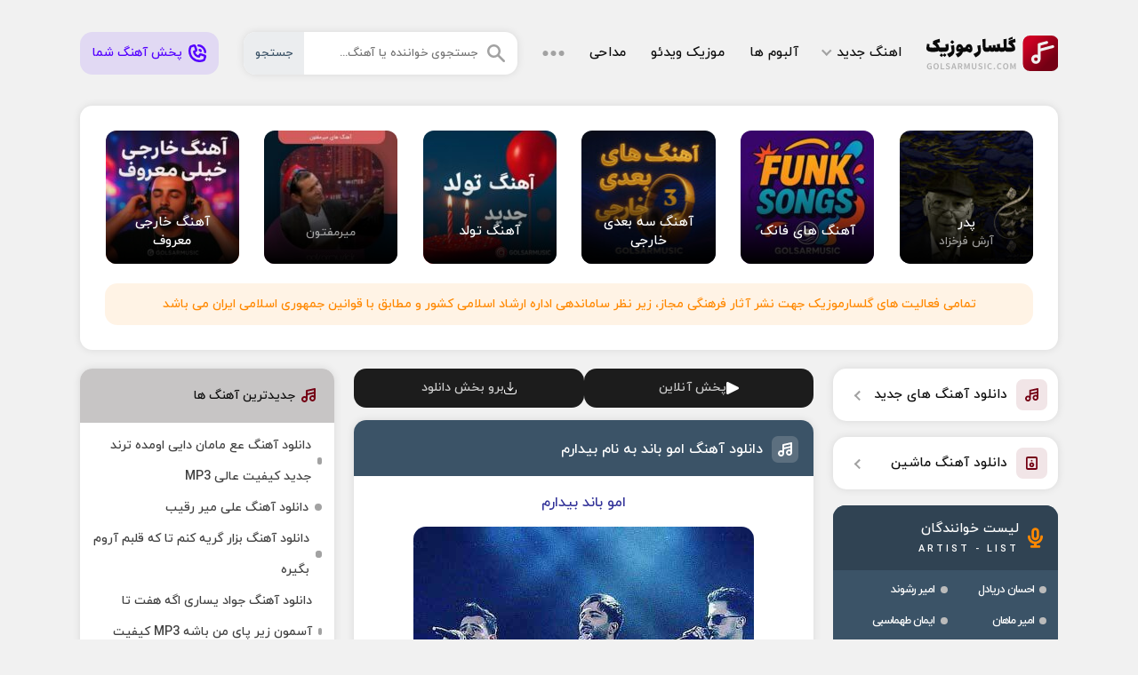

--- FILE ---
content_type: text/html; charset=UTF-8
request_url: https://golsarmusic.ir/%D8%A7%D9%85%D9%88-%D8%A8%D8%A7%D9%86%D8%AF-%D8%A8%DB%8C%D8%AF%D8%A7%D8%B1%D9%85/
body_size: 29646
content:
<!DOCTYPE html><html dir="rtl" lang="fa-IR"><head><meta charset="UTF-8"><meta name="viewport" content="width=device-width, initial-scale=1"><meta name="geo.region" content="IR"><meta name="theme-color" content="#ba0413"><meta name="copyright" content="copyright (c) by GolsarMusic"><meta name='robots' content='index, follow, max-image-preview:large, max-snippet:-1, max-video-preview:-1' /><style>img:is([sizes="auto" i], [sizes^="auto," i]) { contain-intrinsic-size: 3000px 1500px }</style><title>دانلود آهنگ امو باند به نام بیدارم MP3 کیفیت اصلی و تکست</title><meta name="description" content="امو باند بیدارم میگفت حق با منه ، جایِ حرفی نمیذاشت کاش میفَهمیدم…♯♫♪که نه میمونه پیشَمو ، نه میمونه پایِ همه یِ قولاش + متن" /><link rel="canonical" href="https://golsarmusic.ir/امو-باند-بیدارم/" /><meta property="og:locale" content="fa_IR" /><meta property="og:type" content="article" /><meta property="og:title" content="دانلود آهنگ امو باند به نام بیدارم MP3 کیفیت اصلی و تکست" /><meta property="og:description" content="امو باند بیدارم میگفت حق با منه ، جایِ حرفی نمیذاشت کاش میفَهمیدم…♯♫♪که نه میمونه پیشَمو ، نه میمونه پایِ همه یِ قولاش + متن" /><meta property="og:url" content="https://golsarmusic.ir/امو-باند-بیدارم/" /><meta property="og:site_name" content="گلسارموزیک" /><meta property="article:published_time" content="2019-11-30T14:46:12+00:00" /><meta property="article:modified_time" content="2019-11-30T14:46:39+00:00" /><meta property="og:image" content="https://golsarmusic.ir/wp-content/uploads/2019/11/Emo-Band-12.jpg" /><meta property="og:image:width" content="383" /><meta property="og:image:height" content="320" /><meta property="og:image:type" content="image/jpeg" /><meta name="author" content="مدیر اجرایی" /><meta name="twitter:card" content="summary_large_image" /> <script type="application/ld+json" class="yoast-schema-graph">{"@context":"https://schema.org","@graph":[{"@type":"Article","@id":"https://golsarmusic.ir/%d8%a7%d9%85%d9%88-%d8%a8%d8%a7%d9%86%d8%af-%d8%a8%db%8c%d8%af%d8%a7%d8%b1%d9%85/#article","isPartOf":{"@id":"https://golsarmusic.ir/%d8%a7%d9%85%d9%88-%d8%a8%d8%a7%d9%86%d8%af-%d8%a8%db%8c%d8%af%d8%a7%d8%b1%d9%85/"},"author":{"name":"مدیر اجرایی","@id":"https://golsarmusic.ir/#/schema/person/b2814c320eca49fd21928cc721868226"},"headline":"دانلود آهنگ امو باند به نام بیدارم","datePublished":"2019-11-30T14:46:12+00:00","dateModified":"2019-11-30T14:46:39+00:00","mainEntityOfPage":{"@id":"https://golsarmusic.ir/%d8%a7%d9%85%d9%88-%d8%a8%d8%a7%d9%86%d8%af-%d8%a8%db%8c%d8%af%d8%a7%d8%b1%d9%85/"},"wordCount":25,"commentCount":0,"publisher":{"@id":"https://golsarmusic.ir/#/schema/person/b2814c320eca49fd21928cc721868226"},"image":{"@id":"https://golsarmusic.ir/%d8%a7%d9%85%d9%88-%d8%a8%d8%a7%d9%86%d8%af-%d8%a8%db%8c%d8%af%d8%a7%d8%b1%d9%85/#primaryimage"},"thumbnailUrl":"https://golsarmusic.ir/wp-content/uploads/2019/11/Emo-Band-12.jpg","keywords":["آهنگ شاد","امو باند","امو بند","اموباند","اموبند"],"articleSection":["دانلود آهنگ ماشین","موزیک ایرانی"],"inLanguage":"fa-IR","potentialAction":[{"@type":"CommentAction","name":"Comment","target":["https://golsarmusic.ir/%d8%a7%d9%85%d9%88-%d8%a8%d8%a7%d9%86%d8%af-%d8%a8%db%8c%d8%af%d8%a7%d8%b1%d9%85/#respond"]}]},{"@type":"WebPage","@id":"https://golsarmusic.ir/%d8%a7%d9%85%d9%88-%d8%a8%d8%a7%d9%86%d8%af-%d8%a8%db%8c%d8%af%d8%a7%d8%b1%d9%85/","url":"https://golsarmusic.ir/%d8%a7%d9%85%d9%88-%d8%a8%d8%a7%d9%86%d8%af-%d8%a8%db%8c%d8%af%d8%a7%d8%b1%d9%85/","name":"دانلود آهنگ امو باند به نام بیدارم MP3 کیفیت اصلی و تکست","isPartOf":{"@id":"https://golsarmusic.ir/#website"},"primaryImageOfPage":{"@id":"https://golsarmusic.ir/%d8%a7%d9%85%d9%88-%d8%a8%d8%a7%d9%86%d8%af-%d8%a8%db%8c%d8%af%d8%a7%d8%b1%d9%85/#primaryimage"},"image":{"@id":"https://golsarmusic.ir/%d8%a7%d9%85%d9%88-%d8%a8%d8%a7%d9%86%d8%af-%d8%a8%db%8c%d8%af%d8%a7%d8%b1%d9%85/#primaryimage"},"thumbnailUrl":"https://golsarmusic.ir/wp-content/uploads/2019/11/Emo-Band-12.jpg","datePublished":"2019-11-30T14:46:12+00:00","dateModified":"2019-11-30T14:46:39+00:00","description":"امو باند بیدارم میگفت حق با منه ، جایِ حرفی نمیذاشت کاش میفَهمیدم…♯♫♪که نه میمونه پیشَمو ، نه میمونه پایِ همه یِ قولاش + متن","breadcrumb":{"@id":"https://golsarmusic.ir/%d8%a7%d9%85%d9%88-%d8%a8%d8%a7%d9%86%d8%af-%d8%a8%db%8c%d8%af%d8%a7%d8%b1%d9%85/#breadcrumb"},"inLanguage":"fa-IR","potentialAction":[{"@type":"ReadAction","target":["https://golsarmusic.ir/%d8%a7%d9%85%d9%88-%d8%a8%d8%a7%d9%86%d8%af-%d8%a8%db%8c%d8%af%d8%a7%d8%b1%d9%85/"]}]},{"@type":"ImageObject","inLanguage":"fa-IR","@id":"https://golsarmusic.ir/%d8%a7%d9%85%d9%88-%d8%a8%d8%a7%d9%86%d8%af-%d8%a8%db%8c%d8%af%d8%a7%d8%b1%d9%85/#primaryimage","url":"https://golsarmusic.ir/wp-content/uploads/2019/11/Emo-Band-12.jpg","contentUrl":"https://golsarmusic.ir/wp-content/uploads/2019/11/Emo-Band-12.jpg","width":383,"height":320},{"@type":"BreadcrumbList","@id":"https://golsarmusic.ir/%d8%a7%d9%85%d9%88-%d8%a8%d8%a7%d9%86%d8%af-%d8%a8%db%8c%d8%af%d8%a7%d8%b1%d9%85/#breadcrumb","itemListElement":[{"@type":"ListItem","position":1,"name":"گلسارموزیک","item":"https://golsarmusic.ir/"},{"@type":"ListItem","position":2,"name":"دانلود آهنگ امو باند به نام بیدارم"}]},{"@type":"WebSite","@id":"https://golsarmusic.ir/#website","url":"https://golsarmusic.ir/","name":"گلسارموزیک","description":"دانلود آهنگ جدید, دانلود آهنگ محلی , آهنگ غمگین و شاد, جدیدترین آهنگ ماشین","publisher":{"@id":"https://golsarmusic.ir/#/schema/person/b2814c320eca49fd21928cc721868226"},"alternateName":"سایت آهنگ جدید","potentialAction":[{"@type":"SearchAction","target":{"@type":"EntryPoint","urlTemplate":"https://golsarmusic.ir/?s={search_term_string}"},"query-input":{"@type":"PropertyValueSpecification","valueRequired":true,"valueName":"search_term_string"}}],"inLanguage":"fa-IR"},{"@type":["Person","Organization"],"@id":"https://golsarmusic.ir/#/schema/person/b2814c320eca49fd21928cc721868226","name":"مدیر اجرایی","image":{"@type":"ImageObject","inLanguage":"fa-IR","@id":"https://golsarmusic.ir/#/schema/person/image/","url":"https://golsarmusic.ir/wp-content/uploads/2021/12/golsar-music-logo-1400.jpg","contentUrl":"https://golsarmusic.ir/wp-content/uploads/2021/12/golsar-music-logo-1400.jpg","width":200,"height":200,"caption":"مدیر اجرایی"},"logo":{"@id":"https://golsarmusic.ir/#/schema/person/image/"},"sameAs":["http://-"],"publishingPrinciples":"https://golsarmusic.ir/contactus/%d9%be%d8%ae%d8%b4-%d8%a2%d9%87%d9%86%da%af-%d8%af%d8%b1-%d8%b3%d8%a7%db%8c%d8%aa/"}]}</script> <style id='classic-theme-styles-inline-css' type='text/css'>/*! This file is auto-generated */
.wp-block-button__link{color:#fff;background-color:#32373c;border-radius:9999px;box-shadow:none;text-decoration:none;padding:calc(.667em + 2px) calc(1.333em + 2px);font-size:1.125em}.wp-block-file__button{background:#32373c;color:#fff;text-decoration:none}</style> <script type="text/javascript" src="https://golsarmusic.ir/wp-includes/js/jquery/jquery.min.js" id="jquery-core-js"></script> <style>html{scroll-behavior:smooth}@font-face{font-display:swap;font-family:iryekan;font-style:normal;font-weight:400;src:url(https://golsarmusic.ir/wp-content/themes/golsar/fonts/iryekan.eot);src:url(https://golsarmusic.ir/wp-content/themes/golsar/fonts/iryekan.eot?#iefix) format("embedded-opentype"),url(https://golsarmusic.ir/wp-content/themes/golsar/fonts/iryekan.woff) format("woff"),url(https://golsarmusic.ir/wp-content/themes/golsar/fonts/iryekan.woff2) format("woff2"),url(https://golsarmusic.ir/wp-content/themes/golsar/fonts/iryekan.ttf) format("truetype")}.YEKTANET.yn-article-display .yn-item_title{font-family:iryekan,tahoma!important}*{box-sizing:border-box;padding:0;margin:0;border:0}body{direction:rtl;background:#f1f1f1;color:#0f0f0f;overflow-x:hidden;cursor:default;font-size:14px}body,input,button,textarea,h1,h2,h3,h4,h5,h6{font-family:iryekan}input,button,textarea{font-size:13px;background:none;outline:0;color:RGBA(0,0,0,0.9)}h1,h2,h3,h4,h5,h6{font-weight:400}a{text-decoration:none;color:#0f0f0f;transition:all 300ms ease-out}a:hover{text-decoration:none;color:#740014}img{object-fit:cover;border:0;max-width:100%;height:auto}ul,li{border:0;padding:0;margin:0;list-style:none}button,label{cursor:pointer}b,strong{font-weight:400}img,:before,:after{transition:all .3s ease-out}.grw{max-width:1100px;margin:0 auto;width:95%}.grf{display:flex;flex-wrap:wrap;align-items:center}.golrow{display:flex;flex-wrap:wrap;justify-content:space-between}.gmcntr{width:47%;order:2}.gmleft{width:26%;order:3}.gmright{width:23%;order:1}.golvip,.gmhdng,.gsbx,.gmsongs,.gm404,.gmasir,.golcm,.ghamsan{box-shadow:0 0 10px RGBA(0,0,0,0.1);background:#fff;border-radius:1em;margin:0 0 1.5em;overflow:hidden}.golvip,.gmhdng,.gm404,.gmasir,.ghamsan{padding:1em}.gmhead{padding:2.5em 0}.gmhead .gologo{width:148px;height:40px;background:url(https://golsarmusic.ir/wp-content/themes/golsar/gmi/gol.svg) no-repeat;text-indent:-200%;overflow:hidden;background-size:cover}.gmhead nav > ul{margin:0 1em}.gmhead nav > ul > li{margin:0 1em;padding:1em 0}.gmhead nav > ul > li > a{font-size:15px;color:#0f0f0f;display:flex;align-items:center}.gmhead nav > ul > li:first-child > a::after{content:"";width:.4em;height:.4em;border-right:.1em solid #a2a2a2;border-bottom:.1em solid #a2a2a2;transform:rotate(45deg);margin-right:.5em;margin-top:-5px}.gnavo{cursor:pointer}.gmhead nav > ul > li > a:hover,.gmhead nav > ul > li:hover > a{color:#740014}.gmhead nav > ul > li > ul{position:absolute;background:#fff;opacity:0;visibility:hidden;transform:scaleY(0);transform-origin:top;z-index:9;transition:all .3s ease-out;line-height:2;border-radius:1em;margin-top:1em;width:180px;box-shadow:0 0 10px RGBA(0,0,0,0.1)}.gmhead nav > ul > li:hover > ul{opacity:1;transform:scaleY(1);visibility:visible}.gmhead nav > ul > li > ul > li > a{color:rgba(15,15,15,0.6);font-size:13px;font-weight:400;padding:.5em 1em;display:block;border-bottom:1px solid #f2f2f2}.gmhead nav > ul > li > ul > li > a:hover{color:#0f0f0f}.gmhead nav > ul > li > ul > li:last-child > a{border:0}.gmhead form{background:#fff;height:48px;position:relative;border-radius:1em;overflow:hidden;flex:1;box-shadow:0 0 10px RGBA(0,0,0,0.1);margin:0 0 0 2em}.gmhead form svg{right:1em;position:absolute;top:50%;transform:translate(0,-50%)}.gmhead form input{width:100%;height:48px;padding:0 3.5em 0 5.5em;color:#3b5367}.gmhead form button{position:absolute;left:0;background:#ebedef;top:0;height:100%;padding:0 1em;color:#3b5367;transition:all 300ms ease-out}.gmhead form input:focus + button,.gmhead form:hover button{background:#3b5367;color:#ebedef}.wp-video video,.wp-video{width:100%!important;height:auto}.ghmsan2{padding:0em;width:auto;height:18em}.gpdng{padding:60px 0 0}.gmheadm{position:fixed;top:0;left:0;z-index:99;right:0;background:#ebedef;height:60px;padding:0 .5em}.gmheadm .dmf{justify-content:space-between;height:55px;padding:0 .2em}.gmheadm a{width:148px;height:40px;background:url(https://golsarmusic.ir/wp-content/themes/golsar/gmi/gol.svg) no-repeat;text-indent:-200%;overflow:hidden;background-size:cover}.gmheadm form{background:#fff;height:45px;position:relative;border-radius:.5em;overflow:hidden;flex:1;margin-right:1em}.gmheadm form input{width:100%;height:45px;padding:0 1em 0 6em;color:#3b5367}.gmheadm form button{position:absolute;left:0;background:#3b5367;top:0;height:100%;padding:0 1em;color:#ebedef;transition:all 300ms ease-out}.dnavm ul{justify-content:space-between;width:100%;margin:.8em 0}.dnavm li{width:23.5%}.dnavm li a{background:RGBA(116,0,20,0.1);color:#740014;padding:.6em .3em;display:flex;justify-content:center;border-radius:.5em}.gmpub{margin:0 0 1em}.gmpub span,.gmpub a{display:flex;padding:.8em;background:#3b5367;border-radius:.5em;color:#ebedef;font-size:13px;margin:0 0 .8em;justify-content:center;align-items:center;text-align:center}.gmpub a{background:#740014}.gmpub a svg{margin-left:.5em}.gpublic{background:rgba(84,0,255,0.1);color:#5400ff!important;padding:0 1em;border-radius:1em;height:48px;display:flex;align-items:center}.gpublic svg{margin-left:.5em}.gpublic:hover{background:rgba(84,0,255,0.2)}.golvip ul{display:flex;flex-wrap:wrap}.golvip li{width:16.66%;padding:1.02em;display:inline-block}.golvip li a{display:block;border-radius:12px;overflow:hidden;position:relative}.golvip li img{display:block;width:100%;height:auto;transition:all 300ms ease-out}.golvip li a span{display:flex;flex-direction:column;color:#FFF;transition:all 300ms ease-out;justify-content:center;align-items:center;text-align:center;position:absolute;bottom:0;right:0;width:100%;background:linear-gradient(0deg,#000 0%,rgba(0,0,0,0) 90%);padding:3em 1em 1em;transition:all 300ms ease-out;height:100px}.golvip li a:hover span{height:100%;padding:1em}.golvip li b{color:#fff;font-size:15px}.golvip li strong{color:rgba(255,255,255,0.6);font-size:13px;margin:.1em 0 0}.gmjvz{background:rgba(255,136,0,0.1);color:#f80;border-radius:1em;padding:1em;text-align:center;margin:.5em 1em 1em}.gmhdng{text-align:center;line-height:2}.gmhdng h1{font-size:17px}.gmhdng p,.gmhdng h2,.gmhdng h3{color:#393636;font-size:13px}.gmhdng img{margin-left:.7em;border-radius:1em}.gmhdng div{flex-direction:column;align-items:flex-start;flex:1;text-align:right}.gsbx header,.gv404 header,.golcm header{background:#c7c5c5;padding:1.5em;display:flex;align-items:center}.gsbx header svg,.gv404 header svg,.golcm header svg{margin-left:.5em}.gsbx header p{font-size:15px}.gsbx ul{padding:.6em 1em;line-height:2.5}.gsbx ul li a{display:flex;align-items:center;color:#424242}.gsbx ul li a:hover{color:#740014}.gsbx ul li a::before{content:"";width:8px;height:8px;background:#a2a2a2;border-radius:1em;margin-left:.5em}.gsbx ul li a:hover:before{background:#740014}.gslinks li a{display:flex;align-items:center;box-shadow:0 0 10px RGBA(0,0,0,0.1);background:#fff;margin:0 0 1.2em;padding:.8em;border-radius:1em;position:relative;font-size:15px}.gslinks li a span{width:35px;height:35px;background:RGBA(116,0,20,0.1);display:flex;justify-content:center;align-items:center;border-radius:.5em;margin-left:.7em}.gslinks li a::after{content:"";width:.4em;height:.4em;border-left:.1em solid #a2a2a2;border-bottom:.1em solid #a2a2a2;position:absolute;top:50%;transform:rotate(45deg) translate(0,-50%);left:1.5em}.gsbx.gsbxa{background:#3b5367;box-shadow:none}.gsbx.gsbxa header{background:#304353;padding:1.2em}.gsbx.gsbxa header svg{margin-left:.7em}.gsbx.gsbxa header p{display:flex;flex-direction:column;color:#fff}.gsbx.gsbxa header p span{color:rgba(255,255,255);font-size:11px;text-transform:uppercase;letter-spacing:3px;margin-top:.3em}.gsbx.gsbxa ul{padding:.3em .9em;line-height:2.5;display:flex;flex-wrap:wrap;align-content:space-between}.gsbx.gsbxa ul li{width:49%}.gsbx.gsbxa ul li a{color:#fff;font-size:13px;display:inline-flex}.gsbx.gsbxa ul li a h3{font-size:13px;letter-spacing: -1px;}.gsbx.gsbxa ul li a:hover{color:#f80}.gsbx.gsbxa ul li a::before{background:#bbb}.gsbx.gsbxa ul li a:hover:before{background:#f80}.golnxt,.golprv{position:fixed;height:95px;top:45%;text-decoration:none;z-index:9;cursor:pointer;transform:translate(0,-50%);width:37px;left:0;background:#3b5367;color:#fff;border-radius:0 1em 1em  0}.golnxt:hover,.golprv:hover{background:#740014;color:#fff}.golnxt{left:initial;right:0;border-radius:1em 0 0 1em}.golnxt span,.golprv span{transform:rotate(-90deg) translate(-50%,0);position:absolute;width:77px;text-align:center;font-size:13px}.golnxt span{left:-20px}.golprv span{right:-18px}.gmsongs header{background:#3b5367;padding:1.2em}.gmsongs header a{font-size:16px;color:#fff}.gmsongs header span{width:30px;height:30px;background:RGBA(225,225,225,0.2);display:flex;justify-content:center;align-items:center;border-radius:.5em;float:right;margin:.1em 0 0 .7em}.gmsongs header .gmson{background:#fff}.gmsongs header span:before{content:"";width:16px;height:16px;background:url(https://golsarmusic.ir/wp-content/themes/golsar/gmi/picon.svg) no-repeat;background-size:cover;background-position:0 0}.gmsongs header .gmson:before{background-position:100% 0}.gmcntt,.glyrics{padding:1em;text-align:center;line-height:2.1;color:#737373}.glyrics{color:#0f0f0f}.gmcntt a:hover{color:#0c0c0c!important}.gmcntt audio{margin:1em auto 0;display:flex;width:100%}.gmcntt hr{background:#f2f2f2;width:100%;height:2px;margin:1em auto}.gmcntt img{margin:.7em auto;border-radius:1em;display:inherit}.gmcntt h2,.gmcntt h3{color:#0c0c0c!important;font-size:16px}.gmsongs footer{display:flex;flex-direction:column;align-items:center;padding:0 1em}.gmsongs footer ul{color:#0f0f0f;font-size:13px;width:100%;justify-content:center;margin:0 0 .5em}.gmsongs footer .gsuls{background:#ebedef;padding:1em 1em 0;border-radius:1em;margin:1em 0}.gmsongs footer li{margin:0 .5em 1em;display:flex;align-items:center}.gmsongs footer li::before{content:"";width:16px;height:16px;margin-left:.5em;background:url(https://golsarmusic.ir/wp-content/themes/golsar/gmi/ginfo.svg) no-repeat;background-size:cover}.gmsongs footer .gsf1::before{background-position:100% 0}.gmsongs footer .gsf2::before{background-position:50% 0}.gmsongs footer .gsf3::before{background-position:0 0}.gmsongs footer .dgrf4::before{display:none}.gmsongs footer li:first-child{margin-right:0}.gmsongs footer li:last-child{margin-left:0}.gmsongs footer > a{background:RGBA(116,0,20,0.15);border-radius:14px;color:#740014;font-size:15px;display:flex;align-items:center;justify-content:center;padding:.8em 1em;width:100%;margin:0 0 1em}.gmsongs footer > a:hover{background:#740014;color:#fff}.gpnav{justify-content:center;width:100%;box-shadow:0 0 10px RGBA(0,0,0,0.1);background:#fff;border-radius:1em;padding:1em}.gpnav a,.gpnav span{font-size:15px;height:40px;display:flex;align-items:center;width:40px;justify-content:center;margin:5px;border-radius:1em}.gpnav .current,.gpnav a:hover{color:#fff;background:#740014}.gpnav .next,.gpnav .prev{width:auto;padding:0 15px;background:none!important;color:#737373!important}.gmfoot{background:#1c1c1c;margin:1.5em 0 0}.gmfoot ul{justify-content:center;padding:1.5em 0}.gmfoot li{display:flex}.gmfoot li a{background:#272727;color:#a2a2a2;margin:5px;padding:1em 1.5em;border-radius:1em}.gmfoot li a:hover{background:#740014;color:#fff}.gmcpr{border-top:1px solid #4b4b4b;padding:1.5em 0;color:#fdfdfd}.gmcpr a{color:#169cff}.gmcpr .grf{justify-content:space-between}.gscal{display:flex;align-items:center}.gscal a{display:flex;margin:10px}.gscal a svg path{transition:all 300ms ease-out}.gscal a svg path:hover{fill:#fff}.gm404{text-align:center;line-height:2;color:#737373}.gm404 h1,.gm404 h2{font-size:18px;color:#0f0f0f}.gm404 svg{max-width:100%;height:auto;margin:1em auto;display:flex}.golvip.gv404{padding:0}.golvip.gv404 ul{padding:.7em}.golvip.gv404 li{width:33.33%;padding:.56em;display:inline-block}.golvip.gv404 li a span{position:initial;background:#f2f2f2;height:auto;padding:.5em;color:#0f0f0f}.golvip.gv404 li b{color:#0f0f0f;transition:all 300ms ease-out}.golvip.gv404 li strong{color:#737373}.golvip.gv404 li a:hover span,.golvip.gv404 li a:hover b{color:#740014}.freenet{background:rgba(255,136,0,0.1);color:#f80;border-radius:1em;padding:1em;text-align:center;width:100%;margin:1em 0 0}.freenet p{color:#f80;text-align:center}.gmasir svg{float:right;margin:-2px 0 0 .6em}.gmasir p{color:#737373}.gmasir i{content:"";width:.4em;height:.4em;border-left:.1em solid #a2a2a2;border-bottom:.1em solid #a2a2a2;transform:rotate(45deg);display:inline-block;margin:0 .3em 0 .5em}.gmcntt audio{margin:1em auto 0;display:flex;width:100%}.gshres{display:flex;align-items:center;justify-content:space-between;padding:0 1em 1em}.gshres a{width:48%;background:#2ba2d6;display:flex;justify-content:center;align-items:center;padding:1em;border-radius:1em;color:#fff;flex-wrap:wrap;font-size:15px}.gshres a svg{margin-left:.5em}.gshres a:nth-child(2){background:#4caf50}.gshres a:hover{background:#3b5367}.golarts,.golmp3{display:flex;flex-direction:column;align-items:center;padding:0 1em}.golmp3 span{margin: 1em 0 0;}.golmp3{margin-top:-1em}.golarts a,.golmp3 a,.glsong div > a,.gmp3d{display:flex;justify-content:center;align-items:center;padding:1em;border-radius:1em;color:#fff;margin:1em 0 0;width:100%;font-size:15px;background:#740014}.gmcntt .gmp3d{padding:.6em 1.5em;color:#fff!important;font-size:14px;transition:.3s ease-out;display:inline-flex;margin:1em 0 .5em}.gmcntt .gmp3d:hover,.glsong div > a:hover{background:#3b5367;color:#fff!important}.golmp3 a:before,.glsong div > a::before,.gmcntt .gmp3d:before,.golarts a:before{content:"";width:18px;height:18px;background:url(https://golsarmusic.ir/wp-content/themes/golsar/gmi/mp3icon.svg) no-repeat;background-size:cover;margin-left:7px;background-position:100% 0}.golarts a:before{width:10px;height:10px;background-position:0 0}.golarts h3{font-size:14px;width:100%;display:flex;justify-content:center}.golarts a{background:#ebedef;color:#3b5367}.golarts a:hover{background:rgba(59,83,103,0.2)}.golmp3 a:hover,.golmp3 .gmp2{background:#3b5367}.golmp3 .gmp2:hover{background:#304353}.golmp3 a span{font-size:13px;width:100%;text-align:center;margin-top:.5em;opacity:.7}.golmp3 video,.golmp3 audio{width:100%;margin:1.2em 0 0}.glsong{padding:1em;display:flex;flex-wrap:wrap}.glsong > a{display:block}.glsong img{border-radius:1em;display:block}.glsong div{display:flex;flex-direction:column;flex:1;margin-right:1em;justify-content:space-between}.glsong span{text-align:center;padding:.5em 0 0}.glsong div > a{padding:.8em;font-size:14px}.glsong audio{width:100%;margin:1em 0 0}.gtags{padding:1em 1em .5em;display:flex;flex-wrap:wrap}.gtags a{background:#ebedef;color:#3b5367;font-size:13px;padding:.5em 1em;border-radius:.5em;margin:0 0 .7em .7em}.gtags a:hover{background:#740014;color:#fff}.golcm form{padding:1em 1em 0;display:flex;flex-wrap:wrap;justify-content:space-between}.golcm form textarea,.golcm form input{padding:1em 1.5em;border-radius:1em;font-size:14px;border:1px solid #c7c7c7;transition:all 300ms ease-out;width:100%}.golcm form textarea{width:100%;resize:none;height:116px;border-radius:1em}.golcm form input:focus,.golcm form textarea:focus{border-color:#740014}.gmhld{display:flex;flex-direction:column;width:34%}.golcm form input[id="email"]{margin:1em 0 0}.gmhld2{position:relative;width:64%}.gmhld3{width:100%}.golcm form .gmhld3 button{bottom:1.5em}.golcm form button{position:absolute;left:1em;bottom:1em;background:#3b5367;height:40px;border-radius:1em;transition:all 300ms ease-out;color:#fff;font-size:15px;padding:0 1em}.golcm form button svg{position:absolute;top:50%;transform:translate(-50%,-50%);left:50%}.golcm form textarea:focus + button,.golcm form textarea + button:hover{background:#740014}.gcrtd{color:#3b5367;background:rgba(59,83,103,0.1);padding:.8em;border-radius:1em;display:flex;justify-content:center;align-items:center;font-size:13px;width:100%;margin:0 0 1em}.gcrtd svg{margin-left:.5em;margin-top:-1px}.gcnt{padding:.7em;text-align:center;border-radius:14px;margin:1em;background:rgba(255,136,0,0.1);color:#f80}.golcm > ul{padding:1em 1em 0;border-top:1px solid #ebedef;margin:1em 0 0}.golcm ul li > span{display:flex;flex-direction:column;border-radius:1em;margin:0 0 1em;overflow:hidden;border:2px solid #EBEDEF}.gcrtd2{color:#740014;display:flex;font-size:13px}.dlogin{margin-top:.7em}.golcm ul .children{margin-right:1em}.golcm ul li span strong{padding:.7em 1em;justify-content:space-between;border-bottom:1px solid #EBEDEF}.golcm ul li span strong > b{color:#3b5367;font-size:15px;display:flex;align-items:center}.golcm ul li span strong > b > b{font-size:12px;color:RGBA(57,60,83,0.4);margin-right:5px}.golcm ul li span strong > b > b a{color:RGBA(57,60,83,0.4)}.golcm ul .administrator span{background:#f6f6f6;border-color:#f6f6f5}.golcm ul li span strong i{color:RGBA(57,60,83,0.4);font-style:normal;font-size:13px}.golcm ul li span p{overflow-wrap:break-word;width:100%;padding:.8em 1em;line-height:2;color:#0f0f0f}.golcm ul .administrator span{background:#f6f6f6}.golcm ul .administrator span strong{border-color:#fff}.golcm ul .administrator span strong > b{color:#740014}@media screen and (max-width: 1024px){.golvip{padding:.5em}.golvip li{padding:.5em}.gmjvz{margin:.5em}.gmhead form{margin:0 0 0 1em}.gmhead nav > ul{margin:0}}@media screen and (max-width: 960px){.gmhead{padding:1.5em 0;flex-direction:column}.gmhead nav,.gmhead form,.gpublic{justify-content:center;margin:1em 0 0}.gmhead nav > ul{justify-content:center}.grw{width:97%}.gmcntr,.gmleft,.gmright,.gmhead form,.gmhead nav,.gpublic{width:100%}.gmcntr{order:1}.gmright{order:2;margin-top:1em}.gmleft{order:3}.golvip,.gmhdng,.gsbx,.gmsongs,.gm404,.gmasir,.golcm,.gslinks li a{margin:0 0 1em}.gsbx.gsbxa ul{justify-content:center;line-height:initial}.gsbx.gsbxa ul li{margin:.5em .7em;width:auto}.gmfoot{margin:1em 0 0}}@media screen and (max-width:720px){.golvip li{width:33.33%}.gmcpr .grf{justify-content:center}.gscal{margin-top:1em}.gmcpr .grf p{text-align:center}}@media screen and (max-width: 520px){.gmsongs header{padding:.9em}.gmsongs header a{font-size:15px}.gmfoot li a{padding:.5em 1em}}@media screen and (max-width: 414px){.gmheadm form button{padding:0 .5em}}@media screen and (max-width: 375px){.gmheadm a{width:111px;height:30px}.gmheadm form input{font-size:12px}.golvip li{width:50%}.gmhld,.gmhld2,.gshres a,.glsong div{width:100%}.gmhld2,.gshres a:nth-child(2),.glsong div{margin:1em 0 0}.golcm form textarea{height:150px}.gshres{flex-direction:column}.glsong{flex-direction:column;align-items:center}.glsong span{padding:0}}@media screen and (max-width: 360px){.golvip.gv404 li{width:50%}.gmheadm form input{font-size:11px}}@media screen and (max-width: 320px){.golarts a,.golmp3 a,.glsong div > a,.gmp3d{padding:1em .5em;font-size:14px}.dnavm li{width:49%}.dnavm ul{margin:.8em 0 .3em}.dnavm li a{margin:0 0 .5em}}@media screen and (max-width: 280px){.golarts a{text-align:center}.golarts a::before{display:none}}

.gl_bxdlsrl {
    display: flex
;
    margin: 0 0 1em;
    gap: 1em;
}
.gl_bxdlsrl a {
    flex: 1;
    background: #1c1c1c;
    color: #ccc;
    padding: .9em;
    display: flex
;
    border-radius: 1em;
    justify-content: center;
    align-items: center;
    fill: #fff;
    gap: .4em;
}</style><link rel="icon" type="image/png" href="https://golsarmusic.ir/wp-content/themes/golsar/favicon.png"><meta name="theme-color" content="#ee2b47"> <script defer src="[data-uri]"></script> <noscript><style>.perfmatters-lazy[data-src]{display:none !important;}</style></noscript></head><body itemscope="itemscope" itemtype="https://schema.org/WebPage"><div class="grw"><header class="gmhead grf" itemscope="itemscope" itemtype="https://schema.org/WPHeader">
<a class="gologo" href="https://golsarmusic.ir" title="گلسارموزیک" rel="home">گلسارموزیک</a><nav class="grf" itemscope="itemscope" itemtype="https://schema.org/SiteNavigationElement"><ul class="grf"><li><a href="https://golsarmusic.ir/category/music/">اهنگ جدید</a><ul class="sub-menu"><li><a href="https://golsarmusic.ir/category/music/incar/">دانلود آهنگ ماشین</a></li><li><a href="https://golsarmusic.ir/category/music/persian-music/">موزیک ایرانی</a></li><li><a href="https://golsarmusic.ir/category/music/%d8%b3%d9%86%d8%aa%db%8c-%d9%85%d8%ad%d9%84%db%8c/">سنتی / محلی</a></li><li><a href="https://golsarmusic.ir/category/music/instrumental-music/">بی کلام</a></li><li><a href="https://golsarmusic.ir/category/blog/">آهنگ پیشواز</a></li><li><a href="https://golsarmusic.ir/category/%d9%84%db%8c%d8%b3%d8%aa-%d9%be%d8%ae%d8%b4-%da%af%d9%84%d8%b3%d8%a7%d8%b1%d9%85%d9%88%d8%b2%db%8c%da%a9/">لیست پخش گلسارموزیک</a></li></ul></li><li><a href="https://golsarmusic.ir/category/album/">آلبوم ها</a></li><li><a href="https://golsarmusic.ir/category/music-video/">موزیک ویدئو</a></li><li><a href="https://golsarmusic.ir/category/madahi/">مداحی</a></li><li class="gnavo">
<svg xmlns="http://www.w3.org/2000/svg" width="25" height="6" viewBox="0 0 1213 303"><path d="M909.766,151.5c0-83.658,67.9-151.5,151.617-151.5a151.5,151.5,0,1,1,0,303C977.668,303,909.766,235.225,909.766,151.5Zm-454.91,0C454.855,67.844,522.746,0,606.531,0c83.727,0,151.617,67.844,151.617,151.5A151.53,151.53,0,0,1,606.531,303C522.746,303,454.855,235.225,454.855,151.5ZM0,151.5C0,67.844,67.887,0,151.613,0S303.23,67.844,303.23,151.5A151.615,151.615,0,0,1,0,151.5Z" fill="#a2a2a2"/></svg><ul><li><a href="https://golsarmusic.ir/contactus/">تماس با ما</a></li><li><a href="https://golsarmusic.ir/contactus/%d9%be%d8%ae%d8%b4-%d8%a2%d9%87%d9%86%da%af-%d8%af%d8%b1-%d8%b3%d8%a7%db%8c%d8%aa/">پخش سراسری آهنگ در 50 سایت و رسانه اول ایران با ما وایرال شوید</a></li></ul></li></ul></nav><form method="get" action="https://golsarmusic.ir">
<span><svg xmlns="http://www.w3.org/2000/svg" width="20" height="20" viewBox="0 0 1011 1011"><path d="M992.513,903.14,687.828,598.449c44.154-61.987,70.453-137.559,70.453-219.324C758.282,170.035,588.216,0,379.142,0S0,170.035,0,379.125C0,588.15,170.068,758.25,379.142,758.25a376.507,376.507,0,0,0,219.3-70.453L903.129,992.485a63.191,63.191,0,0,0,89.385-89.345ZM379.142,631.875c-139.574,0-252.719-113.17-252.719-252.75s113.145-252.75,252.719-252.75,252.716,113.17,252.716,252.75S518.716,631.875,379.142,631.875Z" fill="#a2a2a2"/></svg>
</span>
<input name="s" value="" placeholder="جستجوی خواننده یا آهنگ..." type="text" required="required" oninvalid="this.setCustomValidity('نام اهنگ یا خواننده برای جستجو وارد کنید...')" oninput="setCustomValidity('')">
<button>جستجو</button></form>
<a class="gpublic" href="https://golsarmusic.ir/contactus/%d9%be%d8%ae%d8%b4-%d8%a2%d9%87%d9%86%da%af-%d8%af%d8%b1-%d8%b3%d8%a7%db%8c%d8%aa/"><svg xmlns="http://www.w3.org/2000/svg" width="20" height="20" viewBox="0 0 809 809"><path d="M165.96,677.852c-6.459-5.78-12.271-11.557-17.251-16.52a480.965,480.965,0,0,1-75.737-95.881A397.066,397.066,0,0,1,53.368,529C17.943,459.014,0,383.112,0,303.387A499.939,499.939,0,0,1,43.08,99.019a101.588,101.588,0,0,1,60.61-54.926L220.939,5.141A102.585,102.585,0,0,1,252.814,0a101.23,101.23,0,0,1,95.941,69.168l50.553,151.67A101.133,101.133,0,0,1,348.614,343.25l-36.808,18.43a201.121,201.121,0,0,0,51.247,84.959,198.367,198.367,0,0,0,84.27,50.556l18.4-36.767a101.1,101.1,0,0,1,122.417-50.741l151.661,50.6a101.068,101.068,0,0,1,64.022,127.735L764.895,705.336a101.047,101.047,0,0,1-54.935,60.57A500.015,500.015,0,0,1,505.581,809,504.27,504.27,0,0,1,165.96,677.852ZM135.517,140.067a400.684,400.684,0,0,0-34.412,163.32c0,65.208,15.177,126.414,42.989,181.022a303.861,303.861,0,0,0,15.177,28.3,379.093,379.093,0,0,0,60.193,76.358c4.564,4.552,9.04,9.1,14.114,13.653a403.613,403.613,0,0,0,272,105.163,400.4,400.4,0,0,0,163.329-34.4l38.976-117.316L556.177,505.613l-50.6,101.115A303.843,303.843,0,0,1,202.214,303.387l101.152-50.559L252.814,101.111ZM707.886,353.943c0-122.819-129.981-252.831-252.814-252.831A50.556,50.556,0,1,1,455.072,0c178.6,0,353.919,175.331,353.919,353.943a50.553,50.553,0,1,1-101.106,0Zm-202.3-50.556a50.557,50.557,0,0,1,0-101.115c65.727,0,101.152,52.1,101.152,101.115a50.576,50.576,0,0,1-101.152,0Z" fill="#5400ff"/></svg> پخش آهنگ شما</a></header><div class="golvip"><ul><li><a href="https://golsarmusic.ir/آرش-فرخزاد-پدر/">
<img width="150" height="150" src="data:image/svg+xml,%3Csvg%20xmlns=&#039;http://www.w3.org/2000/svg&#039;%20width=&#039;150&#039;%20height=&#039;150&#039;%20viewBox=&#039;0%200%20150%20150&#039;%3E%3C/svg%3E" class="attachment-thumbnail size-thumbnail wp-post-image perfmatters-lazy" alt="دانلود آهنگ آرش فرخزاد پدر" title="دانلود آهنگ آرش فرخزاد پدر" decoding="async" data-src="https://golsarmusic.ir/wp-content/uploads/2026/01/Arash-150x150.jpg" data-srcset="https://golsarmusic.ir/wp-content/uploads/2026/01/Arash-150x150.jpg 150w, https://golsarmusic.ir/wp-content/uploads/2026/01/Arash-200x200.jpg 200w, https://golsarmusic.ir/wp-content/uploads/2026/01/Arash.jpg 400w" data-sizes="(max-width: 150px) 100vw, 150px" /><noscript><img width="150" height="150" src="https://golsarmusic.ir/wp-content/uploads/2026/01/Arash-150x150.jpg" class="attachment-thumbnail size-thumbnail wp-post-image" alt="دانلود آهنگ آرش فرخزاد پدر" title="دانلود آهنگ آرش فرخزاد پدر" decoding="async" srcset="https://golsarmusic.ir/wp-content/uploads/2026/01/Arash-150x150.jpg 150w, https://golsarmusic.ir/wp-content/uploads/2026/01/Arash-200x200.jpg 200w, https://golsarmusic.ir/wp-content/uploads/2026/01/Arash.jpg 400w" sizes="(max-width: 150px) 100vw, 150px" /></noscript><span>
<b>پدر</b>
<strong>آرش فرخزاد</strong>
</span>
</a></li><li><a href="https://golsarmusic.ir/آهنگ-های-فانک/">
<img width="150" height="150" src="data:image/svg+xml,%3Csvg%20xmlns=&#039;http://www.w3.org/2000/svg&#039;%20width=&#039;150&#039;%20height=&#039;150&#039;%20viewBox=&#039;0%200%20150%20150&#039;%3E%3C/svg%3E" class="attachment-thumbnail size-thumbnail wp-post-image perfmatters-lazy" alt="دانلود آهنگ فانک جدید 🎵 | موزیک‌های معروف و چالشی فانک" title="دانلود آهنگ فانک جدید 🎵 | موزیک‌های معروف و چالشی فانک" decoding="async" data-src="https://golsarmusic.ir/wp-content/uploads/2025/08/Phonk-Musics-150x150.jpg" data-srcset="https://golsarmusic.ir/wp-content/uploads/2025/08/Phonk-Musics-150x150.jpg 150w, https://golsarmusic.ir/wp-content/uploads/2025/08/Phonk-Musics-200x200.jpg 200w, https://golsarmusic.ir/wp-content/uploads/2025/08/Phonk-Musics.jpg 400w" data-sizes="(max-width: 150px) 100vw, 150px" /><noscript><img width="150" height="150" src="https://golsarmusic.ir/wp-content/uploads/2025/08/Phonk-Musics-150x150.jpg" class="attachment-thumbnail size-thumbnail wp-post-image" alt="دانلود آهنگ فانک جدید 🎵 | موزیک‌های معروف و چالشی فانک" title="دانلود آهنگ فانک جدید 🎵 | موزیک‌های معروف و چالشی فانک" decoding="async" srcset="https://golsarmusic.ir/wp-content/uploads/2025/08/Phonk-Musics-150x150.jpg 150w, https://golsarmusic.ir/wp-content/uploads/2025/08/Phonk-Musics-200x200.jpg 200w, https://golsarmusic.ir/wp-content/uploads/2025/08/Phonk-Musics.jpg 400w" sizes="(max-width: 150px) 100vw, 150px" /></noscript><span>
<b>آهنگ های فانک</b>
<strong></strong>
</span>
</a></li><li><a href="https://golsarmusic.ir/آهنگ-سه-بعدی-خارجی-برای-هدفون/">
<img width="150" height="150" src="data:image/svg+xml,%3Csvg%20xmlns=&#039;http://www.w3.org/2000/svg&#039;%20width=&#039;150&#039;%20height=&#039;150&#039;%20viewBox=&#039;0%200%20150%20150&#039;%3E%3C/svg%3E" class="attachment-thumbnail size-thumbnail wp-post-image perfmatters-lazy" alt="دانلود آهنگ سه بعدی خارجی برای هدفون 8D + بی کلام" title="دانلود آهنگ سه بعدی خارجی برای هدفون 8D + بی کلام" decoding="async" data-src="https://golsarmusic.ir/wp-content/uploads/2025/01/3-Bodi-Baraye-Hedfon-150x150.jpg" data-srcset="https://golsarmusic.ir/wp-content/uploads/2025/01/3-Bodi-Baraye-Hedfon-150x150.jpg 150w, https://golsarmusic.ir/wp-content/uploads/2025/01/3-Bodi-Baraye-Hedfon-200x200.jpg 200w, https://golsarmusic.ir/wp-content/uploads/2025/01/3-Bodi-Baraye-Hedfon.jpg 400w" data-sizes="(max-width: 150px) 100vw, 150px" /><noscript><img width="150" height="150" src="https://golsarmusic.ir/wp-content/uploads/2025/01/3-Bodi-Baraye-Hedfon-150x150.jpg" class="attachment-thumbnail size-thumbnail wp-post-image" alt="دانلود آهنگ سه بعدی خارجی برای هدفون 8D + بی کلام" title="دانلود آهنگ سه بعدی خارجی برای هدفون 8D + بی کلام" decoding="async" srcset="https://golsarmusic.ir/wp-content/uploads/2025/01/3-Bodi-Baraye-Hedfon-150x150.jpg 150w, https://golsarmusic.ir/wp-content/uploads/2025/01/3-Bodi-Baraye-Hedfon-200x200.jpg 200w, https://golsarmusic.ir/wp-content/uploads/2025/01/3-Bodi-Baraye-Hedfon.jpg 400w" sizes="(max-width: 150px) 100vw, 150px" /></noscript><span>
<b>آهنگ سه بعدی خارجی</b>
<strong></strong>
</span>
</a></li><li><a href="https://golsarmusic.ir/آهنگ-تولد/">
<img width="150" height="150" src="data:image/svg+xml,%3Csvg%20xmlns=&#039;http://www.w3.org/2000/svg&#039;%20width=&#039;150&#039;%20height=&#039;150&#039;%20viewBox=&#039;0%200%20150%20150&#039;%3E%3C/svg%3E" class="attachment-thumbnail size-thumbnail wp-post-image perfmatters-lazy" alt="آهنگ تولد جدید اینستاگرامی برای استوری و ریلز 📱" title="آهنگ تولد جدید اینستاگرامی برای استوری و ریلز 📱" decoding="async" data-src="https://golsarmusic.ir/wp-content/uploads/2025/08/happy-birthday-150x150.jpg" data-srcset="https://golsarmusic.ir/wp-content/uploads/2025/08/happy-birthday-150x150.jpg 150w, https://golsarmusic.ir/wp-content/uploads/2025/08/happy-birthday-200x200.jpg 200w, https://golsarmusic.ir/wp-content/uploads/2025/08/happy-birthday.jpg 400w" data-sizes="(max-width: 150px) 100vw, 150px" /><noscript><img width="150" height="150" src="https://golsarmusic.ir/wp-content/uploads/2025/08/happy-birthday-150x150.jpg" class="attachment-thumbnail size-thumbnail wp-post-image" alt="آهنگ تولد جدید اینستاگرامی برای استوری و ریلز 📱" title="آهنگ تولد جدید اینستاگرامی برای استوری و ریلز 📱" decoding="async" srcset="https://golsarmusic.ir/wp-content/uploads/2025/08/happy-birthday-150x150.jpg 150w, https://golsarmusic.ir/wp-content/uploads/2025/08/happy-birthday-200x200.jpg 200w, https://golsarmusic.ir/wp-content/uploads/2025/08/happy-birthday.jpg 400w" sizes="(max-width: 150px) 100vw, 150px" /></noscript><span>
<b>آهنگ تولد</b>
<strong></strong>
</span>
</a></li><li><a href="https://golsarmusic.ir/آهنگ-های-میرمفتون/">
<img width="150" height="150" src="data:image/svg+xml,%3Csvg%20xmlns=&#039;http://www.w3.org/2000/svg&#039;%20width=&#039;150&#039;%20height=&#039;150&#039;%20viewBox=&#039;0%200%20150%20150&#039;%3E%3C/svg%3E" class="attachment-thumbnail size-thumbnail wp-post-image perfmatters-lazy" alt="دانلود تمامی آهنگ های افغانی استاد میرمفتون (جدید و قدیم) + پخش آنلاین" title="دانلود تمامی آهنگ های افغانی استاد میرمفتون (جدید و قدیم) + پخش آنلاین" decoding="async" data-src="https://golsarmusic.ir/wp-content/uploads/2020/04/Mir-mafton-150x150.jpg" data-srcset="https://golsarmusic.ir/wp-content/uploads/2020/04/Mir-mafton-150x150.jpg 150w, https://golsarmusic.ir/wp-content/uploads/2020/04/Mir-mafton-200x200.jpg 200w, https://golsarmusic.ir/wp-content/uploads/2020/04/Mir-mafton.jpg 400w" data-sizes="(max-width: 150px) 100vw, 150px" /><noscript><img width="150" height="150" src="https://golsarmusic.ir/wp-content/uploads/2020/04/Mir-mafton-150x150.jpg" class="attachment-thumbnail size-thumbnail wp-post-image" alt="دانلود تمامی آهنگ های افغانی استاد میرمفتون (جدید و قدیم) + پخش آنلاین" title="دانلود تمامی آهنگ های افغانی استاد میرمفتون (جدید و قدیم) + پخش آنلاین" decoding="async" srcset="https://golsarmusic.ir/wp-content/uploads/2020/04/Mir-mafton-150x150.jpg 150w, https://golsarmusic.ir/wp-content/uploads/2020/04/Mir-mafton-200x200.jpg 200w, https://golsarmusic.ir/wp-content/uploads/2020/04/Mir-mafton.jpg 400w" sizes="(max-width: 150px) 100vw, 150px" /></noscript><span>
<b></b>
<strong>میرمفتون</strong>
</span>
</a></li><li><a href="https://golsarmusic.ir/abroad-music/">
<img width="150" height="150" src="data:image/svg+xml,%3Csvg%20xmlns=&#039;http://www.w3.org/2000/svg&#039;%20width=&#039;150&#039;%20height=&#039;150&#039;%20viewBox=&#039;0%200%20150%20150&#039;%3E%3C/svg%3E" class="attachment-thumbnail size-thumbnail wp-post-image perfmatters-lazy" alt="دانلود آهنگ خارجی خیلی معروف که هیچ جا پیدا نمیشه! موزیک خاص و کمیاب" title="دانلود آهنگ خارجی خیلی معروف که هیچ جا پیدا نمیشه! موزیک خاص و کمیاب" decoding="async" data-src="https://golsarmusic.ir/wp-content/uploads/2025/08/Khareji-Khili-Marof-150x150.jpg" data-srcset="https://golsarmusic.ir/wp-content/uploads/2025/08/Khareji-Khili-Marof-150x150.jpg 150w, https://golsarmusic.ir/wp-content/uploads/2025/08/Khareji-Khili-Marof-200x200.jpg 200w, https://golsarmusic.ir/wp-content/uploads/2025/08/Khareji-Khili-Marof.jpg 400w" data-sizes="(max-width: 150px) 100vw, 150px" /><noscript><img width="150" height="150" src="https://golsarmusic.ir/wp-content/uploads/2025/08/Khareji-Khili-Marof-150x150.jpg" class="attachment-thumbnail size-thumbnail wp-post-image" alt="دانلود آهنگ خارجی خیلی معروف که هیچ جا پیدا نمیشه! موزیک خاص و کمیاب" title="دانلود آهنگ خارجی خیلی معروف که هیچ جا پیدا نمیشه! موزیک خاص و کمیاب" decoding="async" srcset="https://golsarmusic.ir/wp-content/uploads/2025/08/Khareji-Khili-Marof-150x150.jpg 150w, https://golsarmusic.ir/wp-content/uploads/2025/08/Khareji-Khili-Marof-200x200.jpg 200w, https://golsarmusic.ir/wp-content/uploads/2025/08/Khareji-Khili-Marof.jpg 400w" sizes="(max-width: 150px) 100vw, 150px" /></noscript><span>
<b>آهنگ خارجی معروف</b>
<strong></strong>
</span>
</a></li></ul><div class="gmjvz">
<span>تمامی فعالیت های گلسارموزیک جهت نشر آثار فرهنگی مجاز، زیر نظر ساماندهی اداره ارشاد اسلامی کشور و مطابق با قوانین جمهوری اسلامی ایران می باشد</span></div></div><div class="golrow"><div class="gmcntr"><div class="gl_bxdlsrl">
<a title="پخش آنلاین" href="#pkhsh"><svg width="14" height="14" xmlns="http://www.w3.org/2000/svg" viewBox="0 0 504.07 504.8"><path d="M148,602.4q0,27.2,23.2,43.2a54.62,54.62,0,0,0,27.2,7.2,49.75,49.75,0,0,0,22.4-5.6l404-201.6a54.92,54.92,0,0,0,20-18.4A43.65,43.65,0,0,0,652,400q-.79-15.19-7.2-26.4t-20-18.4l-404-201.6a49.75,49.75,0,0,0-22.4-5.6q-13.6,0-27.2,7.2Q148,170.4,148,198.4v404Z" transform="translate(-148 -148)"/></svg> پخش آنلاین</a>
<a title="برو به بخش دانلود" href="#pkhsh"><svg width="14" height="14" xmlns="http://www.w3.org/2000/svg" viewBox="0 0 650 650"><path d="M418.45,550.2a25,25,0,0,1-36.9,0L248.22,404.37a25,25,0,1,1,36.9-33.74L375,468.94V100a25,25,0,0,1,50,0V468.94l89.88-98.31a25,25,0,1,1,36.9,33.74Z" transform="translate(-75 -75)"/><path d="M125,500a25,25,0,0,0-50,0v1.83c0,45.59,0,82.33,3.88,111.23,4,30,12.67,55.26,32.73,75.33s45.33,28.69,75.33,32.73C215.84,725,252.58,725,298.17,725H501.83c45.59,0,82.33,0,111.23-3.88,30-4,55.26-12.67,75.33-32.73s28.69-45.33,32.73-75.33C725,584.16,725,547.42,725,501.83V500a25,25,0,0,0-50,0c0,47.85,0,81.22-3.44,106.4-3.29,24.46-9.3,37.41-18.53,46.63s-22.17,15.24-46.63,18.53C581.22,675,547.85,675,500,675H300c-47.85,0-81.22,0-106.4-3.44-24.46-3.29-37.41-9.3-46.63-18.53s-15.24-22.17-18.53-46.63C125.05,581.22,125,547.85,125,500Z" transform="translate(-75 -75)"/></svg> برو بخش دانلود</a></div><article class="gmsongs"><header>
<span></span><h1><a title="دانلود آهنگ امو باند به نام بیدارم" href="https://golsarmusic.ir/امو-باند-بیدارم/">دانلود آهنگ امو باند به نام بیدارم</a></h1></header><div class="gmcntt"><h3 style="text-align: center;"><span style="color: #333399;">امو باند بیدارم</span></h3><p style="text-align: center;"><a href="https://golsarmusic.ir/%d8%a7%d9%85%d9%88-%d8%a8%d8%a7%d9%86%d8%af-%d8%a8%db%8c%d8%af%d8%a7%d8%b1%d9%85/"><img fetchpriority="high" decoding="async" class="alignnone wp-image-31708 size-full" src="https://golsarmusic.ir/wp-content/uploads/2019/11/Emo-Band-12.jpg" alt="دانلود آهنگ امو باند به نام بیدارم" width="383" height="320" srcset="https://golsarmusic.ir/wp-content/uploads/2019/11/Emo-Band-12.jpg 383w, https://golsarmusic.ir/wp-content/uploads/2019/11/Emo-Band-12-200x167.jpg 200w, https://golsarmusic.ir/wp-content/uploads/2019/11/Emo-Band-12-100x84.jpg 100w" sizes="(max-width: 383px) 100vw, 383px" title="دانلود آهنگ امو باند به نام بیدارم" /></a></p><h2 style="text-align: center;"><strong><span style="color: #0000ff;">دانلود آهنگ <a>امو باند</a></span><span style="color: #008000;"> بیدارم</span></strong></h2><h3 style="text-align: center;">همین حالا دانلود کنید آهنگ زیبای<span style="color: #0000ff;"> امو باند</span> بنام<span style="color: #008000;"> بیدارم</span> با لینک مستقیم ♪</h3><p style="text-align: center;"><span style="color: #0000ff;">Download <strong>New Song</strong> </span>By : <span style="color: #0000ff;"><a><strong>Emo Band</strong></a></span> –<span style="color: #008000;"> <strong>Bidaram</strong></span> With Text And Direct Links</p><div style="text-align: center;"><div><p style="text-align: center;"><span style="color: #bc8000;"><strong>۷٫4/۱۰ ★</strong></span></p></div></div>
<!--[if lt IE 9]><script>document.createElement('audio');</script><![endif]-->
<audio class="wp-audio-shortcode" id="audio-31760-1" preload="none" style="width: 100%;" controls="controls"><source type="audio/mpeg" src="https://irsv.golsarmusic.ir/GolsarMusic-Root-DL3/98/09%20Azar/09/emo/Emo%20Band%20-%20Bidaram%20320%20.mp3?_=1" /><a href="https://irsv.golsarmusic.ir/GolsarMusic-Root-DL3/98/09%20Azar/09/emo/Emo%20Band%20-%20Bidaram%20320%20.mp3">https://irsv.golsarmusic.ir/GolsarMusic-Root-DL3/98/09%20Azar/09/emo/Emo%20Band%20-%20Bidaram%20320%20.mp3</a></audio><p>&nbsp;</p><p style="text-align: center;">دیدی آخرشَم رفت ، اون که میگفت تنهات نِمیذارم!!…♯♫♪●♪♫</p><p style="text-align: center;">رفت از پیشَم ، با اینکه میدونِست خیلی دوسِش دارم…♯♫♪●♪♫<span id="more-31760"></span></p><p style="text-align: center;">غمِ چِشمامو ندید و رفت و ؛ حالا منتظرش مَن هرشَبو بیدارم!!!…♯♫♪●♪♫</p><p style="text-align: center;">تَنها موندم ؛ آخه هیچکسی رو به جُز اون که نَداشتم…♯♫♪●♪♫</p><p style="text-align: center;">نمیدونستم واسَش فرقی نداشت ، که باشَم یا نباشم!!!…♯♫♪●♪♫</p><p style="text-align: center;">بی خبر رَفت و واسَم راهی نذاشت!!!…♯♫♪●♪♫</p><p style="text-align: center;">بجز اینکه ؛ بشینم و منتظرش باشم●♪♫</p><p style="text-align: center;">بجز اینکه ؛ بشینم و منتظرش باشم●♪♫</p><p style="text-align: center;">اون میرفت و نِمیخواست پایِ حرفایِ دلَم بشینه…♯♫♪●♪♫</p><p style="text-align: center;">نمیذاشتم که چِشایِ خیسَمو ، حتی یه لَحظه ببینه!…♯♫♪●♪♫</p><p style="text-align: center;">هیچ حَرفی رو ؛ نتونستم که بِهش بگم و…♯♫♪●♪♫</p><p style="text-align: center;">همه حَرفا ، موند تویِ این سینه!!!…♯♫♪●♪♫</p><p style="text-align: center;">تویِ این دنیا یکی نیست ، که حالِ دلِ من رو بپُرسه…♯♫♪●♪♫</p><h3 style="text-align: center;"><span style="color: #0000ff;">دانلود تک آهنگ بیدارم با صدای هنرمندان امو باند – گلسارموزیک</span></h3><p style="text-align: center;">تازه میفهمَم ، که هرچی بد گفتن از این عِشقا درُسته!!!…♯♫♪●♪♫</p><p style="text-align: center;">گریه می کردم پشتِ سرت ، تا نفهمی که قلبِ من از دوریت میخوره غُصه…♯♫♪●♪♫</p><p style="text-align: center;">بغضِ تو گلوم سنگین شده ؛ از بَس مونده تو سینم!!!…♯♫♪●♪♫</p><p style="text-align: center;">تویِ آینه ؛ همَش چشمایِ قشنگِشو اینجا میبینم…♯♫♪●♪♫</p><p style="text-align: center;">دیگه هیچی نموند به جز تَنهایی و شب و کاشکی بِدونه داغونو غَمگینم!!…♯♫♪●♪♫</p><p style="text-align: center;">داغونو غَمگینم ، میخونم بِدونه…♯♫♪●♪♫</p><p style="text-align: center;">دلَم تنگ شده واسه اون زخمِ زبوناش ؛ وفتی به من!!…♯♫♪●♪♫</p><p style="text-align: center;">میگفت حق با منه ، جایِ حرفی نمیذاشت کاش میفَهمیدم…♯♫♪●♪♫</p><p style="text-align: center;">که نه میمونه پیشَمو ، نه میمونه پایِ همه یِ قولاش….!!!!!…♯♫♪●♪♫</p></div><div id="mediaad-B3Pzd"></div><div class="golmp3">
<span id="pkhsh">پخش آنلاین همین آهنگ</span>
<audio preload="none" controls="controls">
<source src="https://irsv.golsarmusic.ir/GolsarMusic-Root-DL3/98/09%20Azar/09/emo/Emo%20Band%20-%20Bidaram%20320%20.mp3" type="audio/mp3">
</audio><span id="gdls">در صورت بروز مشکل در دانلود قندشکن را خاموش کنید</span>
<a rel="nofollow" href="https://irsv.golsarmusic.ir/GolsarMusic-Root-DL3/98/09%20Azar/09/emo/Emo%20Band%20-%20Bidaram%20320%20.mp3" title="دانلود آهنگ با کیفیت 320">دانلود آهنگ با کیفیت 320</a>
<a rel="nofollow" href="https://irsv.golsarmusic.ir/GolsarMusic-Root-DL3/98/09%20Azar/09/emo/Emo%20Band%20-%20Bidaram%20320%20.mp3" title="دانلود آهنگ با کیفیت 128">دانلود آهنگ با کیفیت 128</a></div><div class="golarts"><h3><a title="دانلود تمام آهنگ های امو باند" href="https://golsarmusic.ir/tag/امو-باند/">دانلود تمام آهنگ های امو باند</a></h3></div><footer class="grf"><ul class="gsuls grf"><li class="gsf1"><a href="https://golsarmusic.ir/category/music/incar/" rel="category tag">دانلود آهنگ ماشین</a>&nbsp;-&nbsp;<a href="https://golsarmusic.ir/category/music/persian-music/" rel="category tag">موزیک ایرانی</a></li><li class="gsf2">۹ آذر ۱۳۹۸</li><li class="gsf3">0 نظر</li></ul></footer><div class="gshres grf">
<a href="rubika://l.rubika.ir/golsarmusicir"><svg xmlns="http://www.w3.org/2000/svg" width="21" height="18" viewBox="0 0 1256.872 1061.688"><path d="M294.539,4540.891l1119.987-424.078c54.254-20.578,109.355,28.047,97.02,85.594L1318.37,5103.328c-13.512,63.031-86.226,91.156-137.481,53.156L795.157,4870.828c-24.443-18.141-26.974-54.266-5.307-75.734l394.741-390.766c18.966-18.812-4.9-49.359-27.167-34.828L618.4,4721.547a120.259,120.259,0,0,1-108.11,11.953l-215.6-80.969C243.741,4633.422,243.642,4560.125,294.539,4540.891Z" transform="translate(-256.423 -4112.003)" fill="#fff"/></svg>کانال روبیکا</a>
<a href="whatsapp://send?text=%D8%A7%DB%8C%D9%86%D9%88%20%D8%A8%D8%A8%DB%8C%D9%86:%20https://golsarmusic.ir/%d8%a7%d9%85%d9%88-%d8%a8%d8%a7%d9%86%d8%af-%d8%a8%db%8c%d8%af%d8%a7%d8%b1%d9%85/?utm_source=whatsapp&utm_medium=referral&utm_campaign=share_post"><svg xmlns="http://www.w3.org/2000/svg" width="18" height="18" viewBox="0 0 1026.907 1026.909"><path d="M554.765,32c-278.4,0-504.12,223.951-504.12,500.233a495.063,495.063,0,0,0,72.34,258.3L32,1058.909l279.108-88.667a505.154,505.154,0,0,0,243.656,62.224c278.441,0,504.143-223.983,504.143-500.233C1058.907,255.951,833.206,32,554.765,32Zm250.68,690.207c-11.86,29.4-65.5,56.235-89.165,57.47-23.642,1.254-24.316,18.324-153.211-37.67C434.19,686,356.652,549.819,350.538,541.049c-6.118-8.738-49.924-71.166-47.561-133.991,2.379-62.836,36.783-92.481,49.062-104.811a49.37,49.37,0,0,1,34.915-14.7c10.15-.165,16.724-.3,24.235-.025s18.778-1.57,28.538,24.387,33.106,89.747,36.093,96.248,4.832,14.042.233,22.4c-4.612,8.373-6.973,13.6-13.664,20.82-6.728,7.216-14.152,16.142-20.153,21.659-6.693,6.108-13.684,12.772-6.647,25.83s31.3,55.829,68.26,91.083c47.506,45.319,88.474,60.352,101.081,67.2,12.641,6.886,20.185,6.12,28.025-2.13,7.8-8.25,33.556-36.093,42.626-48.524,9.066-12.465,17.561-10.024,29.207-5.339,11.64,4.7,73.71,37.95,86.354,44.815s21.073,10.382,24.091,15.816c3.019,5.456,2.065,31.016-9.79,60.42Z" transform="translate(-32 -32)" fill="#fff"/></svg> ارسال به واتساپ</a></div></article><div class="gmasir"><p><svg xmlns="http://www.w3.org/2000/svg" width="7" height="20" viewBox="0 0 385 1027"><path d="M86.1 1027.004c-47.383 0-86.1-41.41-86.1-91.879v-21.721c0-50.469 38.717-91.789 86.1-91.789h10.129V513.547C43.309 513.547 0 467.332 0 410.856c0-56.563 43.309-102.782 96.229-102.782h96.313c52.926 0 96.229 46.219 96.229 102.781v410.762h10.137c47.375 0 86.094 41.32 86.094 91.789v21.719c-.002 50.469-38.721 91.879-86.096 91.879zm10.129-924.316C96.229 46.211 139.535.004 192.541.004c52.926 0 96.229 46.211 96.229 102.688s-43.3 102.691-96.229 102.691c-53.006-.004-96.312-46.215-96.312-102.695z" fill="#740014"/></svg> <a href="https://golsarmusic.ir" title="گلسارموزیک">گلسارموزیک</a> <i></i> دانلود آهنگ امو باند به نام بیدارم</p></div><section class="golvip gv404"><header>
<svg xmlns="http://www.w3.org/2000/svg" width="16" height="16" viewBox="0 0 809 809.001"><path d="M809 50.551a50.57 50.57 0 0 0-61.535-49.364L292.4 102.347c-23.12 5.133-39.577 25.631-39.59 49.314V472.83c-23.057-11.05-48.59-17.738-75.844-17.738C79.384 455.092 0 534.458 0 632.071c0 97.562 79.384 176.93 176.969 176.93s176.969-79.368 176.969-176.93c0-5.778-1.164-11.252-1.719-16.877.506-2.838 1.719-5.423 1.719-8.413v-212.3l353.938-78.658v106.426c-23.057-11.049-48.59-17.737-75.844-17.737-97.586 0-176.969 79.366-176.969 176.979 0 97.562 79.383 176.979 176.969 176.979S809 679.053 809 581.491c0-5.778-1.164-11.2-1.719-16.827.506-2.888 1.719-5.473 1.719-8.463zm-632.031 657.34c-30.679 0-58.337-18.481-70.075-46.826s-5.245-60.969 16.452-82.659 54.323-28.172 82.664-16.425a75.85 75.85 0 0 1 46.803 70.09 75.82 75.82 0 0 1-75.844 75.819zm176.969-416.957v-98.678l353.937-78.655v98.677zm278.093 366.377a75.85 75.85 0 0 1-53.623-129.484 75.85 75.85 0 0 1 82.664-16.425c28.341 11.747 46.813 39.411 46.803 70.09-.019 41.876-33.968 75.814-75.844 75.819z" fill="#740014"/></svg><h4>سایر آهنگ های امو باند</h4></header><ul><li><a href="https://golsarmusic.ir/آهنگ-عع-مامان-دایی-اومده/">
<img width="150" height="150" src="data:image/svg+xml,%3Csvg%20xmlns=&#039;http://www.w3.org/2000/svg&#039;%20width=&#039;150&#039;%20height=&#039;150&#039;%20viewBox=&#039;0%200%20150%20150&#039;%3E%3C/svg%3E" class="attachment-thumbnail size-thumbnail wp-post-image perfmatters-lazy" alt="دانلود آهنگ عع مامان دایی اومده ترند جدید کیفیت عالی MP3" title="دانلود آهنگ عع مامان دایی اومده ترند جدید کیفیت عالی MP3" decoding="async" data-src="https://golsarmusic.ir/wp-content/uploads/2024/03/Daei-150x150.jpg" data-srcset="https://golsarmusic.ir/wp-content/uploads/2024/03/Daei-150x150.jpg 150w, https://golsarmusic.ir/wp-content/uploads/2024/03/Daei-200x200.jpg 200w, https://golsarmusic.ir/wp-content/uploads/2024/03/Daei.jpg 400w" data-sizes="(max-width: 150px) 100vw, 150px" /><noscript><img width="150" height="150" src="https://golsarmusic.ir/wp-content/uploads/2024/03/Daei-150x150.jpg" class="attachment-thumbnail size-thumbnail wp-post-image" alt="دانلود آهنگ عع مامان دایی اومده ترند جدید کیفیت عالی MP3" title="دانلود آهنگ عع مامان دایی اومده ترند جدید کیفیت عالی MP3" decoding="async" srcset="https://golsarmusic.ir/wp-content/uploads/2024/03/Daei-150x150.jpg 150w, https://golsarmusic.ir/wp-content/uploads/2024/03/Daei-200x200.jpg 200w, https://golsarmusic.ir/wp-content/uploads/2024/03/Daei.jpg 400w" sizes="(max-width: 150px) 100vw, 150px" /></noscript><span>
<b>سه برادر خداوردی</b>
<strong>عع مامان دایی اومده</strong>
</span>
</a></li><li><a href="https://golsarmusic.ir/علی-میر-رقیب/">
<img width="150" height="150" src="data:image/svg+xml,%3Csvg%20xmlns=&#039;http://www.w3.org/2000/svg&#039;%20width=&#039;150&#039;%20height=&#039;150&#039;%20viewBox=&#039;0%200%20150%20150&#039;%3E%3C/svg%3E" class="attachment-thumbnail size-thumbnail wp-post-image perfmatters-lazy" alt="دانلود آهنگ علی میر رقیب" title="دانلود آهنگ علی میر رقیب" decoding="async" data-src="https://golsarmusic.ir/wp-content/uploads/2025/10/Raghib-150x150.jpg" data-srcset="https://golsarmusic.ir/wp-content/uploads/2025/10/Raghib-150x150.jpg 150w, https://golsarmusic.ir/wp-content/uploads/2025/10/Raghib-200x200.jpg 200w, https://golsarmusic.ir/wp-content/uploads/2025/10/Raghib.jpg 400w" data-sizes="(max-width: 150px) 100vw, 150px" /><noscript><img width="150" height="150" src="https://golsarmusic.ir/wp-content/uploads/2025/10/Raghib-150x150.jpg" class="attachment-thumbnail size-thumbnail wp-post-image" alt="دانلود آهنگ علی میر رقیب" title="دانلود آهنگ علی میر رقیب" decoding="async" srcset="https://golsarmusic.ir/wp-content/uploads/2025/10/Raghib-150x150.jpg 150w, https://golsarmusic.ir/wp-content/uploads/2025/10/Raghib-200x200.jpg 200w, https://golsarmusic.ir/wp-content/uploads/2025/10/Raghib.jpg 400w" sizes="(max-width: 150px) 100vw, 150px" /></noscript><span>
<b>علی میر</b>
<strong>رقیب</strong>
</span>
</a></li><li><a href="https://golsarmusic.ir/بزار-گریه-کنم-تا-که-قلبم/">
<img width="150" height="150" src="data:image/svg+xml,%3Csvg%20xmlns=&#039;http://www.w3.org/2000/svg&#039;%20width=&#039;150&#039;%20height=&#039;150&#039;%20viewBox=&#039;0%200%20150%20150&#039;%3E%3C/svg%3E" class="attachment-thumbnail size-thumbnail wp-post-image perfmatters-lazy" alt="دانلود آهنگ بزار گریه کنم تا که قلبم آروم بگیره" title="دانلود آهنگ بزار گریه کنم تا که قلبم آروم بگیره" decoding="async" data-src="https://golsarmusic.ir/wp-content/uploads/2025/06/Bezar-Gerye-Konam-150x150.jpg" data-srcset="https://golsarmusic.ir/wp-content/uploads/2025/06/Bezar-Gerye-Konam-150x150.jpg 150w, https://golsarmusic.ir/wp-content/uploads/2025/06/Bezar-Gerye-Konam-200x200.jpg 200w, https://golsarmusic.ir/wp-content/uploads/2025/06/Bezar-Gerye-Konam.jpg 400w" data-sizes="(max-width: 150px) 100vw, 150px" /><noscript><img width="150" height="150" src="https://golsarmusic.ir/wp-content/uploads/2025/06/Bezar-Gerye-Konam-150x150.jpg" class="attachment-thumbnail size-thumbnail wp-post-image" alt="دانلود آهنگ بزار گریه کنم تا که قلبم آروم بگیره" title="دانلود آهنگ بزار گریه کنم تا که قلبم آروم بگیره" decoding="async" srcset="https://golsarmusic.ir/wp-content/uploads/2025/06/Bezar-Gerye-Konam-150x150.jpg 150w, https://golsarmusic.ir/wp-content/uploads/2025/06/Bezar-Gerye-Konam-200x200.jpg 200w, https://golsarmusic.ir/wp-content/uploads/2025/06/Bezar-Gerye-Konam.jpg 400w" sizes="(max-width: 150px) 100vw, 150px" /></noscript><span>
<b>علی تکتا</b>
<strong>بزار گریه کنم تا که قلبم</strong>
</span>
</a></li><li><a href="https://golsarmusic.ir/جواد-یساری-اگه-هفت-تا-آسمون-زیر-پای-من-ب/">
<img width="150" height="150" src="data:image/svg+xml,%3Csvg%20xmlns=&#039;http://www.w3.org/2000/svg&#039;%20width=&#039;150&#039;%20height=&#039;150&#039;%20viewBox=&#039;0%200%20150%20150&#039;%3E%3C/svg%3E" class="attachment-thumbnail size-thumbnail wp-post-image perfmatters-lazy" alt="دانلود آهنگ جواد یساری اگه هفت تا آسمون زیر پای من باشه MP3 کیفیت اصلی" title="دانلود آهنگ جواد یساری اگه هفت تا آسمون زیر پای من باشه MP3 کیفیت اصلی" decoding="async" data-src="https://golsarmusic.ir/wp-content/uploads/2020/08/Javad-150x150.jpg" data-srcset="https://golsarmusic.ir/wp-content/uploads/2020/08/Javad-150x150.jpg 150w, https://golsarmusic.ir/wp-content/uploads/2020/08/Javad-200x200.jpg 200w, https://golsarmusic.ir/wp-content/uploads/2020/08/Javad-55x55.jpg 55w, https://golsarmusic.ir/wp-content/uploads/2020/08/Javad-50x50.jpg 50w, https://golsarmusic.ir/wp-content/uploads/2020/08/Javad.jpg 320w" data-sizes="(max-width: 150px) 100vw, 150px" /><noscript><img width="150" height="150" src="https://golsarmusic.ir/wp-content/uploads/2020/08/Javad-150x150.jpg" class="attachment-thumbnail size-thumbnail wp-post-image" alt="دانلود آهنگ جواد یساری اگه هفت تا آسمون زیر پای من باشه MP3 کیفیت اصلی" title="دانلود آهنگ جواد یساری اگه هفت تا آسمون زیر پای من باشه MP3 کیفیت اصلی" decoding="async" srcset="https://golsarmusic.ir/wp-content/uploads/2020/08/Javad-150x150.jpg 150w, https://golsarmusic.ir/wp-content/uploads/2020/08/Javad-200x200.jpg 200w, https://golsarmusic.ir/wp-content/uploads/2020/08/Javad-55x55.jpg 55w, https://golsarmusic.ir/wp-content/uploads/2020/08/Javad-50x50.jpg 50w, https://golsarmusic.ir/wp-content/uploads/2020/08/Javad.jpg 320w" sizes="(max-width: 150px) 100vw, 150px" /></noscript><span>
<b>جواد یساری</b>
<strong>اگه هفت تا آسمون زیر پای من باشه</strong>
</span>
</a></li><li><a href="https://golsarmusic.ir/عزیز-قد-شلالم-بیو-سالار-مالم/">
<img width="150" height="150" src="data:image/svg+xml,%3Csvg%20xmlns=&#039;http://www.w3.org/2000/svg&#039;%20width=&#039;150&#039;%20height=&#039;150&#039;%20viewBox=&#039;0%200%20150%20150&#039;%3E%3C/svg%3E" class="attachment-thumbnail size-thumbnail wp-post-image perfmatters-lazy" alt="دانلود آهنگ عزیز قد شلالم بیو سالار مالم" title="دانلود آهنگ عزیز قد شلالم بیو سالار مالم" decoding="async" data-src="https://golsarmusic.ir/wp-content/uploads/2025/02/ashkn-150x150.jpg" data-srcset="https://golsarmusic.ir/wp-content/uploads/2025/02/ashkn-150x150.jpg 150w, https://golsarmusic.ir/wp-content/uploads/2025/02/ashkn-200x200.jpg 200w, https://golsarmusic.ir/wp-content/uploads/2025/02/ashkn.jpg 400w" data-sizes="(max-width: 150px) 100vw, 150px" /><noscript><img width="150" height="150" src="https://golsarmusic.ir/wp-content/uploads/2025/02/ashkn-150x150.jpg" class="attachment-thumbnail size-thumbnail wp-post-image" alt="دانلود آهنگ عزیز قد شلالم بیو سالار مالم" title="دانلود آهنگ عزیز قد شلالم بیو سالار مالم" decoding="async" srcset="https://golsarmusic.ir/wp-content/uploads/2025/02/ashkn-150x150.jpg 150w, https://golsarmusic.ir/wp-content/uploads/2025/02/ashkn-200x200.jpg 200w, https://golsarmusic.ir/wp-content/uploads/2025/02/ashkn.jpg 400w" sizes="(max-width: 150px) 100vw, 150px" /></noscript><span>
<b>اشکان محبی</b>
<strong>عزیز قد شلالم بیو سالار مالم</strong>
</span>
</a></li><li><a href="https://golsarmusic.ir/روح-الله-خداداد-ایشته-دوستلار/">
<img width="150" height="150" src="data:image/svg+xml,%3Csvg%20xmlns=&#039;http://www.w3.org/2000/svg&#039;%20width=&#039;150&#039;%20height=&#039;150&#039;%20viewBox=&#039;0%200%20150%20150&#039;%3E%3C/svg%3E" class="attachment-thumbnail size-thumbnail wp-post-image perfmatters-lazy" alt="دانلود آهنگ روح الله خداداد ایشته دوستلار" title="دانلود آهنگ روح الله خداداد ایشته دوستلار" decoding="async" data-src="https://golsarmusic.ir/wp-content/uploads/2026/01/Ruhallah-150x150.jpg" data-srcset="https://golsarmusic.ir/wp-content/uploads/2026/01/Ruhallah-150x150.jpg 150w, https://golsarmusic.ir/wp-content/uploads/2026/01/Ruhallah-200x200.jpg 200w, https://golsarmusic.ir/wp-content/uploads/2026/01/Ruhallah.jpg 400w" data-sizes="(max-width: 150px) 100vw, 150px" /><noscript><img width="150" height="150" src="https://golsarmusic.ir/wp-content/uploads/2026/01/Ruhallah-150x150.jpg" class="attachment-thumbnail size-thumbnail wp-post-image" alt="دانلود آهنگ روح الله خداداد ایشته دوستلار" title="دانلود آهنگ روح الله خداداد ایشته دوستلار" decoding="async" srcset="https://golsarmusic.ir/wp-content/uploads/2026/01/Ruhallah-150x150.jpg 150w, https://golsarmusic.ir/wp-content/uploads/2026/01/Ruhallah-200x200.jpg 200w, https://golsarmusic.ir/wp-content/uploads/2026/01/Ruhallah.jpg 400w" sizes="(max-width: 150px) 100vw, 150px" /></noscript><span>
<b>روح الله خداداد</b>
<strong>ایشته دوستلار</strong>
</span>
</a></li></ul></section><section class="golvip gv404"><header>
<svg xmlns="http://www.w3.org/2000/svg" width="16" height="16" viewBox="0 0 809 809.001"><path d="M809 50.551a50.57 50.57 0 0 0-61.535-49.364L292.4 102.347c-23.12 5.133-39.577 25.631-39.59 49.314V472.83c-23.057-11.05-48.59-17.738-75.844-17.738C79.384 455.092 0 534.458 0 632.071c0 97.562 79.384 176.93 176.969 176.93s176.969-79.368 176.969-176.93c0-5.778-1.164-11.252-1.719-16.877.506-2.838 1.719-5.423 1.719-8.413v-212.3l353.938-78.658v106.426c-23.057-11.049-48.59-17.737-75.844-17.737-97.586 0-176.969 79.366-176.969 176.979 0 97.562 79.383 176.979 176.969 176.979S809 679.053 809 581.491c0-5.778-1.164-11.2-1.719-16.827.506-2.888 1.719-5.473 1.719-8.463zm-632.031 657.34c-30.679 0-58.337-18.481-70.075-46.826s-5.245-60.969 16.452-82.659 54.323-28.172 82.664-16.425a75.85 75.85 0 0 1 46.803 70.09 75.82 75.82 0 0 1-75.844 75.819zm176.969-416.957v-98.678l353.937-78.655v98.677zm278.093 366.377a75.85 75.85 0 0 1-53.623-129.484 75.85 75.85 0 0 1 82.664-16.425c28.341 11.747 46.813 39.411 46.803 70.09-.019 41.876-33.968 75.814-75.844 75.819z" fill="#740014"/></svg><h4>آخرین آهنگ روح الله خداداد</h4></header><div class="glsong">
<a href="https://golsarmusic.ir/آهنگ-عع-مامان-دایی-اومده/"><img width="150" height="150" src="data:image/svg+xml,%3Csvg%20xmlns=&#039;http://www.w3.org/2000/svg&#039;%20width=&#039;150&#039;%20height=&#039;150&#039;%20viewBox=&#039;0%200%20150%20150&#039;%3E%3C/svg%3E" class="attachment-thumbnail size-thumbnail wp-post-image perfmatters-lazy" alt="دانلود آهنگ عع مامان دایی اومده ترند جدید کیفیت عالی MP3" title="دانلود آهنگ عع مامان دایی اومده ترند جدید کیفیت عالی MP3" decoding="async" data-src="https://golsarmusic.ir/wp-content/uploads/2024/03/Daei-150x150.jpg" data-srcset="https://golsarmusic.ir/wp-content/uploads/2024/03/Daei-150x150.jpg 150w, https://golsarmusic.ir/wp-content/uploads/2024/03/Daei-200x200.jpg 200w, https://golsarmusic.ir/wp-content/uploads/2024/03/Daei.jpg 400w" data-sizes="(max-width: 150px) 100vw, 150px" /><noscript><img width="150" height="150" src="https://golsarmusic.ir/wp-content/uploads/2024/03/Daei-150x150.jpg" class="attachment-thumbnail size-thumbnail wp-post-image" alt="دانلود آهنگ عع مامان دایی اومده ترند جدید کیفیت عالی MP3" title="دانلود آهنگ عع مامان دایی اومده ترند جدید کیفیت عالی MP3" decoding="async" srcset="https://golsarmusic.ir/wp-content/uploads/2024/03/Daei-150x150.jpg 150w, https://golsarmusic.ir/wp-content/uploads/2024/03/Daei-200x200.jpg 200w, https://golsarmusic.ir/wp-content/uploads/2024/03/Daei.jpg 400w" sizes="(max-width: 150px) 100vw, 150px" /></noscript></a><div class="">
<span><a href="https://golsarmusic.ir/آهنگ-عع-مامان-دایی-اومده/">دانلود آهنگ عع مامان دایی اومده ترند جدید کیفیت عالی MP3</a></span>
<a href="https://irsv.golsarmusic.ir/irsv-root/1403/01%20Farvardin/11/Ee%20Maman%20Daei%20Omade.mp3">دانلود آهنگ با کیفیت 320</a>
<a href="https://irsv.golsarmusic.ir/irsv-root/1403/01%20Farvardin/11/Ee%20Maman%20Daei%20Omade%20128.mp3">دانلود آهنگ با کیفیت 128</a></div>
<audio preload="none" controls="controls">
<source src="https://irsv.golsarmusic.ir/irsv-root/1403/01%20Farvardin/11/Ee%20Maman%20Daei%20Omade.mp3" type="audio/mp3">
</audio></div></section><section class="golvip gv404"><header>
<svg xmlns="http://www.w3.org/2000/svg" width="16" height="16" viewBox="0 0 1027 1027"><path d="M962.813,636.266H757.541l36.715-254.758H962.813c35.5,0,64.188-28.587,64.188-63.741s-28.692-63.672-64.187-63.672H812.549L837.583,80.456c5.006-34.83-19.385-67.087-54.5-72.045-35.046-4.891-67.653,19.252-72.66,54.017L682.891,254.094H422.482L448.542,72.73C453.549,37.9,429.157,5.644,394.111.688a63.815,63.815,0,0,0-72.6,54.015L292.823,254.094H64.188C28.756,254.094,0,282.615,0,317.767s28.756,63.741,64.188,63.741H274.466L237.751,636.266H64.188C28.756,636.266,0,664.787,0,700S28.756,763.68,64.188,763.68H219.457L193.14,946.523A64.151,64.151,0,0,0,320.167,964.55l28.949-200.87H609.525L582.052,954.313A64.216,64.216,0,0,0,709.208,972.34L739.247,763.68H962.813c35.5,0,64.188-28.458,64.188-63.676S998.308,636.266,962.813,636.266Zm-595.4,0,36.715-254.758H664.533L627.818,636.266Z" fill="#740014"/></svg><h4>برچسب ها</h4></header><h3 class="gtags"> <a href="https://golsarmusic.ir/tag/%d8%a2%d9%87%d9%86%da%af-%d8%b4%d8%a7%d8%af/" rel="tag">آهنگ شاد</a>  <a href="https://golsarmusic.ir/tag/%d8%a7%d9%85%d9%88-%d8%a8%d8%a7%d9%86%d8%af/" rel="tag">امو باند</a>  <a href="https://golsarmusic.ir/tag/%d8%a7%d9%85%d9%88-%d8%a8%d9%86%d8%af/" rel="tag">امو بند</a>  <a href="https://golsarmusic.ir/tag/%d8%a7%d9%85%d9%88%d8%a8%d8%a7%d9%86%d8%af/" rel="tag">اموباند</a>  <a href="https://golsarmusic.ir/tag/%d8%a7%d9%85%d9%88%d8%a8%d9%86%d8%af/" rel="tag">اموبند</a></h3></section><section class="golcm"><header>
<svg xmlns="http://www.w3.org/2000/svg" width="16" height="16" viewBox="0 0 1027 1027"><path d="M202.246,1014.871a128.448,128.448,0,0,1-73.887-116.229A128.375,128.375,0,0,1,0,770.281V128.418A128.348,128.348,0,0,1,128.359,0H898.584A128.4,128.4,0,0,1,1027,128.418V770.281A128.424,128.424,0,0,1,898.584,898.643H457.523L338.811,997.367a128.462,128.462,0,0,1-136.564,17.5Zm-73.887-244.59H256.721V898.643L411.193,770.281H898.584V128.418H128.359ZM403.914,623.088,275.555,494.727a64.172,64.172,0,0,1,90.754-90.752l83.01,82.953L660.635,275.555a64.193,64.193,0,0,1,90.813,90.754L494.668,623.088a64.227,64.227,0,0,1-90.754,0Z" transform="translate(0 -0.002)" fill="#740014"/></svg><h4>نظرات کاربران</h4></header><form action="https://golsarmusic.ir/wp-comments-post.php" method="post" id="commentform" class="comment-form" name="commform" onsubmit="return validateForm()"><div class="gcrtd">نظر شما بعد از رویت و تایید منتشر میشه...</div><div class="gmhld">
<input type="text" name="author" placeholder="نام" id="author" value="">
<input type="email" name="email" placeholder="ایمیل" id="email" value=""></div><div class="gmhld2"><textarea id="comment" placeholder="نظر خود را در مورد این آهنگ بنویسید..." name="comment" required></textarea><button type="submit">ارسال نظر</button></div>
<input type="hidden" name="comment_post_ID" value="31760" />
<input type="hidden" name="comment_parent" id="comment_parent" value="0"></form><div class="gcnt">تا الان نظری ارسال نشده، اولین نفر باشید...</div></section></div><aside class="gmright" itemscope="itemscope" itemtype="https://schema.org/WPSideBar"><div class="gslinks"><ul><li><a href="https://golsarmusic.ir/category/music/"><span><svg xmlns="http://www.w3.org/2000/svg" width="15" height="15" viewBox="0 0 809 809.001"><path d="M809 50.551a50.57 50.57 0 0 0-61.535-49.364L292.4 102.347c-23.12 5.133-39.577 25.631-39.59 49.314V472.83c-23.057-11.05-48.59-17.738-75.844-17.738C79.384 455.092 0 534.458 0 632.071c0 97.562 79.384 176.93 176.969 176.93s176.969-79.368 176.969-176.93c0-5.778-1.164-11.252-1.719-16.877.506-2.838 1.719-5.423 1.719-8.413v-212.3l353.938-78.658v106.426c-23.057-11.049-48.59-17.737-75.844-17.737-97.586 0-176.969 79.366-176.969 176.979 0 97.562 79.383 176.979 176.969 176.979S809 679.053 809 581.491c0-5.778-1.164-11.2-1.719-16.827.506-2.888 1.719-5.473 1.719-8.463zm-632.031 657.34c-30.679 0-58.337-18.481-70.075-46.826s-5.245-60.969 16.452-82.659 54.323-28.172 82.664-16.425a75.85 75.85 0 0 1 46.803 70.09 75.82 75.82 0 0 1-75.844 75.819zm176.969-416.957v-98.678l353.937-78.655v98.677zm278.093 366.377a75.85 75.85 0 0 1-53.623-129.484 75.85 75.85 0 0 1 82.664-16.425c28.341 11.747 46.813 39.411 46.803 70.09-.019 41.876-33.968 75.814-75.844 75.819z" fill="#740014"/></svg></span> دانلود آهنگ های جدید</a></li><li><a href="https://golsarmusic.ir/category/music/incar/"><span><svg xmlns="http://www.w3.org/2000/svg" width="13" height="15" viewBox="0 0 707 809"><path d="M101.032 809A101.07 101.07 0 0 1 0 707.887V101.159A101.079 101.079 0 0 1 101.032 0h504.981A101.07 101.07 0 0 1 707 101.159v606.728A101.061 101.061 0 0 1 606.013 809zm0-101.113h504.981V101.159H101.032zm100.987-202.274c0-83.594 67.946-151.67 151.481-151.67s151.48 68.076 151.48 151.67c0 83.64-67.946 151.716-151.48 151.716s-151.481-68.076-151.481-151.716zm100.987 0a50.494 50.494 0 1 0 50.494-50.556 50.569 50.569 0 0 0-50.494 50.556zm0-252.784a50.494 50.494 0 1 1 50.494 50.557 50.56 50.56 0 0 1-50.494-50.557z" fill="#740014"/></svg></span> دانلود آهنگ ماشین</a></li></ul></div><section class="gsbx gsbxa"><header>
<svg xmlns="http://www.w3.org/2000/svg" width="17" height="23" viewBox="0 0 606 809"><path d="M151.523 809c-27.934 0-50.579-22.645-50.579-50.579s22.645-50.579 50.579-50.579h100.985v-55.108C109.438 628.525 0 503.93 0 353.944c-.081-18.101 9.53-34.862 25.193-43.935s34.983-9.074 50.646 0 25.273 25.834 25.193 43.935c0 111.534 90.574 202.227 201.969 202.227s202.016-90.692 202.016-202.227c0-27.886 22.606-50.492 50.492-50.492S606 326.058 606 353.944c0 149.986-109.437 274.581-252.508 298.79v55.108h100.985c27.934 0 50.579 22.645 50.579 50.579S482.411 809 454.477 809zm0-455.057V151.671C151.523 68.032 219.465 0 303 0s151.477 68.032 151.477 151.671v202.273c0 83.594-67.945 151.671-151.477 151.671s-151.477-68.077-151.477-151.671zm100.985-202.272v202.273c0 27.886 22.606 50.492 50.492 50.492s50.492-22.606 50.492-50.492V151.671c0-18.039-9.624-34.708-25.246-43.727s-34.87-9.02-50.492 0-25.246 25.688-25.246 43.727z" fill="#f80"/></svg><p>لیست خوانندگان <span>artist - list</span></p></header><ul><li><a title="دانلود تمامی آهنگ های احسان دریادل" href="https://golsarmusic.ir/tag/%d8%a7%d8%ad%d8%b3%d8%a7%d9%86-%d8%af%d8%b1%db%8c%d8%a7%d8%af%d9%84/"><h3>احسان دریادل</h3></a></li><li><a title="دانلود تمامی آهنگ های امیر رشوند" href="https://golsarmusic.ir/tag/%D8%A7%D9%85%DB%8C%D8%B1-%D8%B1%D8%B4%D9%88%D9%86%D8%AF/"><h3>امیر رشوند</h3></a></li><li><a title="دانلود تمامی آهنگ های امیر ماهان" href="https://golsarmusic.ir/tag/%d8%a7%d9%85%db%8c%d8%b1-%d9%85%d8%a7%d9%87%d8%a7%d9%86/"><h3>امیر ماهان</h3></a></li><li><a title="دانلود تمامی آهنگ های ایمان طهماسبی" href="https://golsarmusic.ir/tag/%d8%a7%db%8c%d9%85%d8%a7%d9%86-%d8%b7%d9%87%d9%85%d8%a7%d8%b3%d8%a8%db%8c/"><h3>ایمان طهماسبی</h3></a></li><li><a title="دانلود تمامی آهنگ های بابک خانقلی" href="https://golsarmusic.ir/tag/%d8%a8%d8%a7%d8%a8%da%a9-%d8%ae%d8%a7%d9%86%d9%82%d9%84%db%8c/"><h3>بابک خانقلی</h3></a></li><li><a title="دانلود تمامی آهنگ های جواد عباسی" href="https://golsarmusic.ir/tag/%D8%AC%D9%88%D8%A7%D8%AF-%D8%B9%D8%A8%D8%A7%D8%B3%DB%8C/"><h3>جواد عباسی</h3></a></li><li><a title="دانلود تمامی آهنگ های دانوش" href="https://golsarmusic.ir/tag/%D8%AF%D8%A7%D9%86%D9%88%D8%B4/"><h3>دانوش</h3></a></li><li><a title="دانلود تمامی آهنگ های رضا مریدی" href="https://golsarmusic.ir/tag/%D8%B1%D8%B6%D8%A7-%D9%85%D8%B1%DB%8C%D8%AF%DB%8C/"><h3>رضا مریدی</h3></a></li><li><a title="دانلود تمامی آهنگ های سالار صفرزاده" href="https://golsarmusic.ir/tag/%D8%B3%D8%A7%D9%84%D8%A7%D8%B1-%D8%B5%D9%81%D8%B1%D8%B2%D8%A7%D8%AF%D9%87/"><h3>سالار صفرزاده</h3></a></li><li><a title="دانلود تمامی آهنگ های سعید حسینی" href="https://golsarmusic.ir/tag/%D8%B3%D8%B9%DB%8C%D8%AF-%D8%AD%D8%B3%DB%8C%D9%86%DB%8C/"><h3>سعید حسینی</h3></a></li><li><a title="دانلود تمامی آهنگ های شهاب فالجی" href="https://golsarmusic.ir/tag/%d8%b4%d9%87%d8%a7%d8%a8-%d9%81%d8%a7%d9%84%d8%ac%db%8c/"><h3>شهاب فالجی</h3></a></li><li><a title="دانلود تمامی آهنگ های عادل میرزایی" href="https://golsarmusic.ir/tag/%D8%B9%D8%A7%D8%AF%D9%84-%D9%85%DB%8C%D8%B1%D8%B2%D8%A7%DB%8C%DB%8C/"><h3>عادل میرزایی</h3></a></li><li><a title="دانلود تمامی آهنگ های عرفان طهماسبی" href="https://golsarmusic.ir/tag/%d8%b9%d8%b1%d9%81%d8%a7%d9%86-%d8%b7%d9%87%d9%85%d8%a7%d8%b3%d8%a8%db%8c/"><h3>عرفان طهماسبی</h3></a></li><li><a title="دانلود تمامی آهنگ های علی ابراهیمی" href="https://golsarmusic.ir/tag/%d8%b9%d9%84%db%8c-%d8%a7%d8%a8%d8%b1%d8%a7%d9%87%db%8c%d9%85%db%8c/"><h3>علی ابراهیمی</h3></a></li><li><a title="دانلود تمامی آهنگ های علی قادریان" href="https://golsarmusic.ir/tag/%d8%b9%d9%84%db%8c-%d9%82%d8%a7%d8%af%d8%b1%db%8c%d8%a7%d9%86/"><h3>علی قادریان</h3></a></li><li><a title="دانلود تمامی آهنگ های علی یاسینی" href="https://golsarmusic.ir/tag/%d8%b9%d9%84%db%8c-%db%8c%d8%a7%d8%b3%db%8c%d9%86%db%8c/"><h3>علی یاسینی</h3></a></li><li><a title="دانلود تمامی آهنگ های علی سفلی" href="https://golsarmusic.ir/tag/%D8%B9%D9%84%DB%8C-%D8%B3%D9%81%D9%84%DB%8C/"><h3>علی سفلی</h3></a></li><li><a title="دانلود تمامی آهنگ های علی صدیقی" href="https://golsarmusic.ir/tag/%D8%B9%D9%84%DB%8C-%D8%B5%D8%AF%DB%8C%D9%82%DB%8C/"><h3>علی صدیقی</h3></a></li><li><a title="دانلود تمامی آهنگ های فرهاد جهانگیری" href="https://golsarmusic.ir/tag/%D9%81%D8%B1%D9%87%D8%A7%D8%AF-%D8%AC%D9%87%D8%A7%D9%86%DA%AF%DB%8C%D8%B1%DB%8C/"><h3>فرهاد جهانگیری</h3></a></li><li><a title="دانلود تمامی آهنگ های کسری زاهدی" href="https://golsarmusic.ir/tag/%DA%A9%D8%B3%D8%B1%DB%8C-%D8%B2%D8%A7%D9%87%D8%AF%DB%8C/"><h3>کسری زاهدی</h3></a></li><li><a title="دانلود تمامی آهنگ های ماکان بند" href="https://golsarmusic.ir/tag/%d9%85%d8%a7%da%a9%d8%a7%d9%86-%d8%a8%d9%86%d8%af/"><h3>ماکان بند</h3></a></li><li><a title="دانلود تمامی آهنگ های متیار" href="https://golsarmusic.ir/tag/%D9%85%D8%AA%DB%8C%D8%A7%D8%B1/"><h3>متیار</h3></a></li><li><a title="دانلود تمامی آهنگ های متین امینی" href="https://golsarmusic.ir/tag/%d9%85%d8%aa%db%8c%d9%86-%d8%a7%d9%85%db%8c%d9%86%db%8c/"><h3>متین امینی</h3></a></li><li><a title="دانلود تمامی آهنگ های محمد لطفی" href="https://golsarmusic.ir/tag/%D9%85%D8%AD%D9%85%D8%AF-%D9%84%D8%B7%D9%81%DB%8C/"><h3>محمد لطفی</h3></a></li><li><a title="دانلود تمامی آهنگ های مرتضی اشرفی" href="https://golsarmusic.ir/tag/%d9%85%d8%b1%d8%aa%d8%b6%db%8c-%d8%a7%d8%b4%d8%b1%d9%81%db%8c/"><h3>مرتضی اشرفی</h3></a></li><li><a title="دانلود تمامی آهنگ های مرتضی سرمدی" href="https://golsarmusic.ir/tag/%D9%85%D8%B1%D8%AA%D8%B6%DB%8C-%D8%B3%D8%B1%D9%85%D8%AF%DB%8C/"><h3>مرتضی سرمدی</h3></a></li><li><a title="دانلود تمامی آهنگ های مجتبی دربیدی" href="https://golsarmusic.ir/tag/%D9%85%D8%AC%D8%AA%D8%A8%DB%8C-%D8%AF%D8%B1%D8%A8%DB%8C%D8%AF%DB%8C/"><h3>مجتبی دربیدی</h3></a></li><li><a title="دانلود تمامی آهنگ های مهراد جم" href="https://golsarmusic.ir/tag/%d9%85%d9%87%d8%b1%d8%a7%d8%af-%d8%ac%d9%85/"><h3>مهراد جم</h3></a></li><li><a title="دانلود تمامی آهنگ های میلاد افضلی" href="https://golsarmusic.ir/tag/%D9%85%DB%8C%D9%84%D8%A7%D8%AF-%D8%A7%D9%81%D8%B6%D9%84%DB%8C/"><h3>میلاد افضلی</h3></a></li><li><a title="دانلود تمامی آهنگ های ناصر پورکرم" href="https://golsarmusic.ir/tag/%d9%86%d8%a7%d8%b5%d8%b1-%d9%be%d9%88%d8%b1%da%a9%d8%b1%d9%85/"><h3>ناصر پورکرم</h3></a></li><li><a title="دانلود تمامی آهنگ های ناصر زینعلی" href="https://golsarmusic.ir/tag/%d9%86%d8%a7%d8%b5%d8%b1-%d8%b2%db%8c%d9%86%d8%b9%d9%84%db%8c/"><h3>ناصر زینعلی</h3></a></li><li><a title="دانلود تمامی آهنگ های نوید زردی" href="https://golsarmusic.ir/tag/%D9%86%D9%88%DB%8C%D8%AF-%D8%B2%D8%B1%D8%AF%DB%8C/"><h3>نوید زردی</h3></a></li><li><a title="دانلود تمامی آهنگ های یاسان" href="https://golsarmusic.ir/tag/%db%8c%d8%a7%d8%b3%d8%a7%d9%86/"><h3>یاسان</h3></a></li><li><a title="دانلود تمامی آهنگ های یوسف جمالی" href="https://golsarmusic.ir/tag/%DB%8C%D9%88%D8%B3%D9%81-%D8%AC%D9%85%D8%A7%D9%84%DB%8C/"><h3>یوسف جمالی</h3></a></li><li><a title="دانلود تمامی آهنگ های یوسف زمانی" href="https://golsarmusic.ir/tag/%db%8c%d9%88%d8%b3%d9%81-%d8%b2%d9%85%d8%a7%d9%86%db%8c/"><h3>یوسف زمانی</h3></a></li><li><a title="دانلود تمامی آهنگ های فرزاد فرخ" href="https://golsarmusic.ir/tag/%d9%81%d8%b1%d8%b2%d8%a7%d8%af-%d9%81%d8%b1%d8%ae/"><h3>فرزاد فرخ</h3></a></li><li><a title="دانلود تمامی آهنگ های محسن چاوشی" href="https://golsarmusic.ir/tag/%D9%85%D8%AD%D8%B3%D9%86-%DA%86%D8%A7%D9%88%D8%B4%DB%8C/"><h3>محسن چاوشی</h3></a></li><li><a title="دانلود تمامی آهنگ های آرون افشار" href="https://golsarmusic.ir/tag/%D8%A2%D8%B1%D9%88%D9%86-%D8%A7%D9%81%D8%B4%D8%A7%D8%B1/"><h3>آرون افشار</h3></a></li><li><a title="دانلود تمامی آهنگ های مهدی یغمایی" href="https://golsarmusic.ir/tag/%D9%85%D9%87%D8%AF%DB%8C-%DB%8C%D8%BA%D9%85%D8%A7%DB%8C%DB%8C/"><h3>مهدی یغمایی</h3></a></li><li><a title="دانلود تمامی آهنگ های میلاد بابایی" href="https://golsarmusic.ir/tag/%D9%85%DB%8C%D9%84%D8%A7%D8%AF-%D8%A8%D8%A7%D8%A8%D8%A7%DB%8C%DB%8C/"><h3>میلاد بابایی</h3></a></li><li><a title="دانلود تمامی آهنگ های احمد فیلی" href="https://golsarmusic.ir/tag/%D8%A7%D8%AD%D9%85%D8%AF-%D9%81%DB%8C%D9%84%DB%8C/"><h3>احمد فیلی</h3></a></li><li><a title="دانلود تمامی آهنگ های احسان پایا" href="https://golsarmusic.ir/tag/%D8%A7%D8%AD%D8%B3%D8%A7%D9%86-%D9%BE%D8%A7%DB%8C%D8%A7/"><h3>احسان پایا</h3></a></li><li><a title="دانلود تمامی آهنگ های نیوداد" href="https://golsarmusic.ir/tag/%D9%86%DB%8C%D9%88%D8%A7%D8%AF/"><h3>نیوداد</h3></a></li><li><a title="دانلود تمامی آهنگ های مهریار" href="https://golsarmusic.ir/tag/%D9%85%D9%87%D8%B1%DB%8C%D8%A7%D8%B1/"><h3>مهریار</h3></a></li><li><a title="دانلود تمامی آهنگ های دایان" href="https://golsarmusic.ir/tag/%D8%AF%D8%A7%DB%8C%D8%A7%D9%86/"><h3>دایان</h3></a></li><li><a title="دانلود تمامی آهنگ های علی احمدیانی" href="https://golsarmusic.ir/tag/%D8%B9%D9%84%DB%8C-%D8%A7%D8%AD%D9%85%D8%AF%DB%8C%D8%A7%D9%86%DB%8C/"><h3>علی احمدیانی</h3></a></li><li><a title="دانلود تمامی آهنگ های میلاد راستاد" href="https://golsarmusic.ir/tag/%D9%85%DB%8C%D9%84%D8%A7%D8%AF-%D8%B1%D8%A7%D8%B3%D8%AA%D8%A7%D8%AF/"><h3>میلاد راستاد</h3></a></li><li><a title="دانلود تمامی آهنگ های ایوان بند" href="https://golsarmusic.ir/tag/%D8%A7%DB%8C%D9%88%D8%A7%D9%86-%D8%A8%D9%86%D8%AF/"><h3>ایوان بند</h3></a></li><li><a title="دانلود تمامی آهنگ های رستاک حلاج" href="https://golsarmusic.ir/tag/%D8%B1%D8%B3%D8%AA%D8%A7%DA%A9-%D8%AD%D9%84%D8%A7%D8%AC/"><h3>رستاک حلاج</h3></a></li><li><a title="دانلود تمامی آهنگ های اشوان" href="https://golsarmusic.ir/tag/%D8%A7%D8%B4%D9%88%D8%A7%D9%86/"><h3>اشوان</h3></a></li><li><a title="دانلود تمامی آهنگ های محمد اصفهانی" href="https://golsarmusic.ir/tag/%D9%85%D8%AD%D9%85%D8%AF-%D8%A7%D8%B5%D9%81%D9%87%D8%A7%D9%86%DB%8C/"><h3>محمد اصفهانی</h3></a></li><li><a title="دانلود تمامی آهنگ های رضا شیری" href="https://golsarmusic.ir/tag/%D8%B1%D8%B6%D8%A7-%D8%B4%DB%8C%D8%B1%DB%8C/"><h3>رضا شیری</h3></a></li><li><a title="دانلود تمامی آهنگ های راغب" href="https://golsarmusic.ir/tag/%D8%B1%D8%A7%D8%BA%D8%A8/"><h3>راغب</h3></a></li><li><a title="دانلود تمامی آهنگ های رامین کرمی" href="https://golsarmusic.ir/tag/%D8%B1%D8%A7%D9%85%DB%8C%D9%86-%DA%A9%D8%B1%D9%85%DB%8C/"><h3>رامین کرمی</h3></a></li><li><a title="دانلود تمامی آهنگ های محمد علیزاده" href="https://golsarmusic.ir/tag/%D9%85%D8%AD%D9%85%D8%AF-%D8%B9%D9%84%DB%8C%D8%B2%D8%A7%D8%AF%D9%87/"><h3>محمد علیزاده</h3></a></li><li><a title="دانلود تمامی آهنگ های محسن محبوبی" href="https://golsarmusic.ir/tag/%D9%85%D8%AD%D8%B3%D9%86-%D9%85%D8%AD%D8%A8%D9%88%D8%A8%DB%8C/"><h3>محسن محبوبی</h3></a></li><li><a title="دانلود تمامی آهنگ های مهدی مقدم" href="https://golsarmusic.ir/tag/%D9%85%D9%87%D8%AF%DB%8C-%D9%85%D9%82%D8%AF%D9%85/"><h3>مهدی مقدم</h3></a></li><li><a title="دانلود تمامی آهنگ های مهدیار" href="https://golsarmusic.ir/tag/%D9%85%D9%87%D8%AF%DB%8C%D8%A7%D8%B1/"><h3>مهدیار</h3></a></li><li><a title="دانلود تمامی آهنگ های شهاب فالجی" href="https://golsarmusic.ir/tag/%D8%B4%D9%87%D8%A7%D8%A8-%D9%81%D8%A7%D9%84%D8%AC%DB%8C/"><h3>شهاب فالجی</h3></a></li><li><a title="دانلود تمامی آهنگ های علی لهراسبی" href="https://golsarmusic.ir/tag/%D8%B9%D9%84%DB%8C-%D9%84%D9%87%D8%B1%D8%A7%D8%B3%D8%A8%DB%8C/"><h3>علی لهراسبی</h3></a></li><li><a title="دانلود تمامی آهنگ های عماد طالب زاده" href="https://golsarmusic.ir/tag/%D8%B9%D9%85%D8%A7%D8%AF-%D8%B7%D8%A7%D9%84%D8%A8-%D8%B2%D8%A7%D8%AF%D9%87/"><h3>عماد طالب زاده</h3></a></li><li><a title="دانلود تمامی آهنگ های امیر فرجام" href="https://golsarmusic.ir/tag/%D8%A7%D9%85%DB%8C%D8%B1-%D9%81%D8%B1%D8%AC%D8%A7%D9%85/"><h3>امیر فرجام</h3></a></li><li><a title="دانلود تمامی آهنگ های سون بند" href="https://golsarmusic.ir/tag/%D8%B3%D9%88%D9%86-%D8%A8%D9%86%D8%AF/"><h3>سون بند</h3></a></li><li><a title="دانلود تمامی آهنگ های حسین توکلی" href="https://golsarmusic.ir/tag/%D8%AD%D8%B3%DB%8C%D9%86-%D8%AA%D9%88%DA%A9%D9%84%DB%8C/"><h3>حسین توکلی</h3></a></li><li><a title="دانلود تمامی آهنگ های حامیم" href="https://golsarmusic.ir/tag/%D8%AD%D8%A7%D9%85%DB%8C%D9%85/"><h3>حامیم</h3></a></li><li><a title="دانلود تمامی آهنگ های سینا پارسیان" href="https://golsarmusic.ir/tag/%D8%B3%DB%8C%D9%86%D8%A7-%D9%BE%D8%A7%D8%B1%D8%B3%DB%8C%D8%A7%D9%86/"><h3>سینا پارسیان</h3></a></li><li><a title="دانلود تمامی آهنگ های رضا کرمی" href="https://golsarmusic.ir/%D8%B1%D8%B6%D8%A7-%DA%A9%D8%B1%D9%85%DB%8C-%D8%AA%D8%A7%D8%B1%D8%A7-%D9%86%D8%A8%D8%B6/"><h3>رضا کرمی</h3></a></li><li><a title="دانلود تمامی آهنگ های علی زند وکیلی" href="https://golsarmusic.ir/tag/%D8%B9%D9%84%DB%8C-%D8%B2%D9%86%D8%AF-%D9%88%DA%A9%DB%8C%D9%84%DB%8C/"><h3>علی زند وکیلی</h3></a></li><li><a title="دانلود تمامی آهنگ های یوسف زمانی" href="https://golsarmusic.ir/tag/%DB%8C%D9%88%D8%B3%D9%81-%D8%B2%D9%85%D8%A7%D9%86%DB%8C/"><h3>یوسف زمانی</h3></a></li><li><a title="دانلود تمامی آهنگ های مجید اصلاحی" href="https://golsarmusic.ir/tag/%D9%85%D8%AC%DB%8C%D8%AF-%D8%A7%D8%B5%D9%84%D8%A7%D8%AD%DB%8C/"><h3>مجید اصلاحی</h3></a></li><li><a title="دانلود تمامی آهنگ های ابی عالی" href="https://golsarmusic.ir/tag/%D8%A7%D8%A8%DB%8C-%D8%B9%D8%A7%D9%84%DB%8C/"><h3>ابی عالی</h3></a></li><li><a title="دانلود تمامی آهنگ های سینا درخشنده" href="https://golsarmusic.ir/tag/%D8%B3%DB%8C%D9%86%D8%A7-%D8%AF%D8%B1%D8%AE%D8%B4%D9%86%D8%AF%D9%87/"><h3>سینا درخشنده</h3></a></li><li><a title="دانلود تمامی آهنگ های مسعود صادقلو" href="https://golsarmusic.ir/tag/%D9%85%D8%B3%D8%B9%D9%88%D8%AF-%D8%B5%D8%A7%D8%AF%D9%82%D9%84%D9%88/"><h3>مسعود صادقلو</h3></a></li><li><a title="دانلود تمامی آهنگ های حجت اشرف زاده" href="https://golsarmusic.ir/tag/%D8%AD%D8%AC%D8%AA-%D8%A7%D8%B4%D8%B1%D9%81-%D8%B2%D8%A7%D8%AF%D9%87/"><h3>حجت اشرف زاده</h3></a></li><li><a title="دانلود تمامی آهنگ های سهیل رحمانی" href="https://golsarmusic.ir/tag/%D8%B3%D9%87%DB%8C%D9%84-%D8%B1%D8%AD%D9%85%D8%A7%D9%86%DB%8C/"><h3>سهیل رحمانی</h3></a></li><li><a title="دانلود تمامی آهنگ های گرشا رضایی" href="https://golsarmusic.ir/tag/%DA%AF%D8%B1%D8%B4%D8%A7-%D8%B1%D8%B6%D8%A7%DB%8C%DB%8C/"><h3>گرشا رضایی</h3></a></li><li><a title="دانلود تمامی آهنگ های شاهین بنان" href="https://golsarmusic.ir/tag/%D8%B4%D8%A7%D9%87%DB%8C%D9%86-%D8%A8%D9%86%D8%A7%D9%86/"><h3>شاهین بنان</h3></a></li><li><a title="دانلود تمامی آهنگ های مجید یحیایی" href="https://golsarmusic.ir/tag/%D9%85%D8%AC%DB%8C%D8%AF-%DB%8C%D8%AD%DB%8C%D8%A7%DB%8C%DB%8C/"><h3>مجید یحیایی</h3></a></li><li><a title="دانلود تمامی آهنگ های سامان جلیلی" href="https://golsarmusic.ir/%D8%B3%D8%A7%D9%85%D8%A7%D9%86-%D8%AC%D9%84%DB%8C%D9%84%DB%8C-%D9%BE%D8%B1%D9%88%D8%A7%D8%B2/"><h3>سامان جلیلی</h3></a></li><li><a title="دانلود تمامی آهنگ های ایلیا ای جی" href="https://golsarmusic.ir/tag/%D8%A7%DB%8C%D9%84%DB%8C%D8%A7-%D8%A7%DB%8C-%D8%AC%DB%8C/"><h3>ایلیا ای جی</h3></a></li><li><a title="دانلود تمامی آهنگ های علی حسینی" href="https://golsarmusic.ir/tag/%D8%B9%D9%84%DB%8C-%D8%AD%D8%B3%DB%8C%D9%86%DB%8C/"><h3>علی حسینی</h3></a></li><li><a title="دانلود تمامی آهنگ های روزبه بمانی" href="https://golsarmusic.ir/tag/%D8%B1%D9%88%D8%B2%D8%A8%D9%87-%D8%A8%D9%85%D8%A7%D9%86%DB%8C/"><h3>روزبه بمانی</h3></a></li><li><a title="دانلود تمامی آهنگ های ماهان بهرام خان" href="https://golsarmusic.ir/tag/%D9%85%D8%A7%D9%87%D8%A7%D9%86-%D8%A8%D9%87%D8%B1%D8%A7%D9%85-%D8%AE%D8%A7%D9%86/"><h3>ماهان بهرام خان</h3></a></li><li><a title="دانلود تمامی آهنگ های شهاب فالجی" href="https://golsarmusic.ir/tag/%D8%B4%D9%87%D8%A7%D8%A8-%D9%81%D8%A7%D9%84%D8%AC%DB%8C/"><h3>شهاب فالجی</h3></a></li><li><a title="دانلود تمامی آهنگ های کامران تفتی" href="https://golsarmusic.ir/tag/%DA%A9%D8%A7%D9%85%D8%B1%D8%A7%D9%86-%D8%AA%D9%81%D8%AA%DB%8C/"><h3>کامران تفتی</h3></a></li><li><a title="دانلود تمامی آهنگ های کیسان" href="https://golsarmusic.ir/tag/%DA%A9%DB%8C%D8%B3%D8%A7%D9%86/"><h3>کیسان</h3></a></li><li><a title="دانلود تمامی آهنگ های مجید رضوی" href="https://golsarmusic.ir/%D9%85%D8%AC%DB%8C%D8%AF-%D8%B1%D8%B6%D9%88%DB%8C-%D9%87%D9%85%DB%8C%D9%86-%D8%A7%D9%84%D8%A7%D9%86/"><h3>مجید رضوی</h3></a></li><li><a title="دانلود تمامی آهنگ های مجید رضوی" href="https://golsarmusic.ir/tag/%D9%85%D8%AC%DB%8C%D8%AF-%D8%B1%D8%B6%D9%88%DB%8C/"><h3>مجید رضوی</h3></a></li><li><a title="دانلود تمامی آهنگ های احمد صفایی" href="https://golsarmusic.ir/tag/%D8%A7%D8%AD%D9%85%D8%AF-%D8%B5%D9%81%D8%A7%DB%8C%DB%8C/"><h3>احمد صفایی</h3></a></li><li><a title="دانلود تمامی آهنگ های میثم ابراهیمی" href="https://golsarmusic.ir/tag/%D9%85%DB%8C%D8%AB%D9%85-%D8%A7%D8%A8%D8%B1%D8%A7%D9%87%DB%8C%D9%85%DB%8C/"><h3>میثم ابراهیمی</h3></a></li><li><a title="دانلود تمامی آهنگ های علیرضا روزگار" href="https://golsarmusic.ir/tag/%D8%B9%D9%84%DB%8C%D8%B1%D8%B6%D8%A7-%D8%B1%D9%88%D8%B2%DA%AF%D8%A7%D8%B1/"><h3>علیرضا روزگار</h3></a></li><li><a title="دانلود تمامی آهنگ های سیامک عباسی" href="https://golsarmusic.ir/tag/%D8%B3%DB%8C%D8%A7%D9%85%DA%A9-%D8%B9%D8%A8%D8%A7%D8%B3%DB%8C/"><h3>سیامک عباسی</h3></a></li><li><a title="دانلود تمامی آهنگ های عادل میرزایی" href="https://golsarmusic.ir/tag/%D8%B9%D8%A7%D8%AF%D9%84-%D9%85%DB%8C%D8%B1%D8%B2%D8%A7%DB%8C%DB%8C/"><h3>عادل میرزایی</h3></a></li><li><a title="دانلود تمامی آهنگ های امیرحافظ رنجبر" href="https://golsarmusic.ir/tag/%D8%A7%D9%85%DB%8C%D8%B1%D8%AD%D8%A7%D9%81%D8%B8-%D8%B1%D9%86%D8%AC%D8%A8%D8%B1/"><h3>امیرحافظ رنجبر</h3></a></li><li><a title="دانلود تمامی آهنگ های عرفان طهماسبی" href="https://golsarmusic.ir/%D8%B9%D8%B1%D9%81%D8%A7%D9%86-%D8%B7%D9%87%D9%85%D8%A7%D8%B3%D8%A8%DB%8C-%D8%A7%D9%85%D8%B4%D8%A8/"><h3>عرفان طهماسبی</h3></a></li><li><a title="دانلود تمامی آهنگ های عرشیاس" href="https://golsarmusic.ir/tag/%D8%B9%D8%B1%D8%B4%DB%8C%D8%A7%D8%B3/"><h3>عرشیاس</h3></a></li><li><a title="دانلود تمامی آهنگ های نوان" href="https://golsarmusic.ir/tag/%D9%86%D9%88%D8%A7%D9%86/"><h3>نوان</h3></a></li><li><a title="دانلود تمامی آهنگ های معین زد" href="https://golsarmusic.ir/tag/%D9%85%D8%B9%DB%8C%D9%86-%D8%B2%D8%AF/"><h3>معین زد</h3></a></li><li><a title="دانلود تمامی آهنگ های مهدی احمدوند" href="https://golsarmusic.ir/tag/%D9%85%D9%87%D8%AF%DB%8C-%D8%A7%D8%AD%D9%85%D8%AF%D9%88%D9%86%D8%AF/"><h3>مهدی احمدوند</h3></a></li><li><a title="دانلود تمامی آهنگ های ناصر زینعلی" href="https://golsarmusic.ir/tag/%D9%86%D8%A7%D8%B5%D8%B1-%D8%B2%DB%8C%D9%86%D8%B9%D9%84%DB%8C/"><h3>ناصر زینعلی</h3></a></li><li><a title="دانلود تمامی آهنگ های بهنام بانی" href="https://golsarmusic.ir/tag/%D8%A8%D9%87%D9%86%D8%A7%D9%85-%D8%A8%D8%A7%D9%86%DB%8C/"><h3>بهنام بانی</h3></a></li><li><a title="دانلود تمامی آهنگ های مرتضی جعفرزاده" href="https://golsarmusic.ir/tag/%D9%85%D8%B1%D8%AA%D8%B6%DB%8C-%D8%AC%D8%B9%D9%81%D8%B1%D8%B2%D8%A7%D8%AF%D9%87/"><h3>مرتضی جعفرزاده</h3></a></li><li><a title="دانلود تمامی آهنگ های محمد کجوری" href="https://golsarmusic.ir/tag/%D9%85%D8%AD%D9%85%D8%AF-%DA%A9%D8%AC%D9%88%D8%B1%DB%8C/"><h3>محمد کجوری</h3></a></li><li><a title="دانلود تمامی آهنگ های نیواد" href="https://golsarmusic.ir/tag/%D9%86%DB%8C%D9%88%D8%A7%D8%AF/"><h3>نیواد</h3></a></li><li><a title="دانلود تمامی آهنگ های جمشید پروانی" href="https://golsarmusic.ir/%D8%A2%D9%87%D9%86%DA%AF-%D9%87%D8%A7%DB%8C-%D8%AC%D9%85%D8%B4%DB%8C%D8%AF-%D9%BE%D8%B1%D9%88%D8%A7%D9%86%DB%8C/"><h3>جمشید پروانی</h3></a></li><li><a title="دانلود تمامی آهنگ های علی نواب" href="https://golsarmusic.ir/%d8%a2%d9%87%d9%86%da%af-%d9%87%d8%a7%db%8c-%d8%b9%d9%84%db%8c-%d9%86%d9%88%d8%a7%d8%a8/"><h3>علی نواب</h3></a></li></ul></section></aside><aside class="gmleft" itemscope="itemscope" itemtype="https://schema.org/WPSideBar"><section class="gsbx"><header>
<svg xmlns="http://www.w3.org/2000/svg" width="16" height="16" viewBox="0 0 809 809.001"><path d="M809 50.551a50.57 50.57 0 0 0-61.535-49.364L292.4 102.347c-23.12 5.133-39.577 25.631-39.59 49.314V472.83c-23.057-11.05-48.59-17.738-75.844-17.738C79.384 455.092 0 534.458 0 632.071c0 97.562 79.384 176.93 176.969 176.93s176.969-79.368 176.969-176.93c0-5.778-1.164-11.252-1.719-16.877.506-2.838 1.719-5.423 1.719-8.413v-212.3l353.938-78.658v106.426c-23.057-11.049-48.59-17.737-75.844-17.737-97.586 0-176.969 79.366-176.969 176.979 0 97.562 79.383 176.979 176.969 176.979S809 679.053 809 581.491c0-5.778-1.164-11.2-1.719-16.827.506-2.888 1.719-5.473 1.719-8.463zm-632.031 657.34c-30.679 0-58.337-18.481-70.075-46.826s-5.245-60.969 16.452-82.659 54.323-28.172 82.664-16.425a75.85 75.85 0 0 1 46.803 70.09 75.82 75.82 0 0 1-75.844 75.819zm176.969-416.957v-98.678l353.937-78.655v98.677zm278.093 366.377a75.85 75.85 0 0 1-53.623-129.484 75.85 75.85 0 0 1 82.664-16.425c28.341 11.747 46.813 39.411 46.803 70.09-.019 41.876-33.968 75.814-75.844 75.819z" fill="#740014"/></svg><h4>جدیدترین آهنگ ها</h4></header><ul><li><a href="https://golsarmusic.ir/آهنگ-عع-مامان-دایی-اومده/" title="دانلود آهنگ عع مامان دایی اومده ترند جدید کیفیت عالی MP3">دانلود آهنگ عع مامان دایی اومده ترند جدید کیفیت عالی MP3</a></li><li><a href="https://golsarmusic.ir/علی-میر-رقیب/" title="دانلود آهنگ علی میر رقیب">دانلود آهنگ علی میر رقیب</a></li><li><a href="https://golsarmusic.ir/بزار-گریه-کنم-تا-که-قلبم/" title="دانلود آهنگ بزار گریه کنم تا که قلبم آروم بگیره">دانلود آهنگ بزار گریه کنم تا که قلبم آروم بگیره</a></li><li><a href="https://golsarmusic.ir/جواد-یساری-اگه-هفت-تا-آسمون-زیر-پای-من-ب/" title="دانلود آهنگ جواد یساری اگه هفت تا آسمون زیر پای من باشه MP3 کیفیت اصلی">دانلود آهنگ جواد یساری اگه هفت تا آسمون زیر پای من باشه MP3 کیفیت اصلی</a></li><li><a href="https://golsarmusic.ir/عزیز-قد-شلالم-بیو-سالار-مالم/" title="دانلود آهنگ عزیز قد شلالم بیو سالار مالم">دانلود آهنگ عزیز قد شلالم بیو سالار مالم</a></li><li><a href="https://golsarmusic.ir/روح-الله-خداداد-ایشته-دوستلار/" title="دانلود آهنگ روح الله خداداد ایشته دوستلار">دانلود آهنگ روح الله خداداد ایشته دوستلار</a></li><li><a href="https://golsarmusic.ir/علی-سفلی-معجزه/" title="دانلود آهنگ علی سفلی معجزه">دانلود آهنگ علی سفلی معجزه</a></li><li><a href="https://golsarmusic.ir/آکام-بند-دل-عالم/" title="دانلود آهنگ آکام بند دل عالم">دانلود آهنگ آکام بند دل عالم</a></li><li><a href="https://golsarmusic.ir/سجاد-لحظه-شیرین/" title="دانلود آهنگ سجاد لحظه شیرین">دانلود آهنگ سجاد لحظه شیرین</a></li><li><a href="https://golsarmusic.ir/درویش-صوفی/" title="دانلود آهنگ درویش صوفی">دانلود آهنگ درویش صوفی</a></li></ul></section><section class="gsbx"><header>
<svg xmlns="http://www.w3.org/2000/svg" width="16" height="16" viewBox="0 0 809 809.001"><path d="M809 50.551a50.57 50.57 0 0 0-61.535-49.364L292.4 102.347c-23.12 5.133-39.577 25.631-39.59 49.314V472.83c-23.057-11.05-48.59-17.738-75.844-17.738C79.384 455.092 0 534.458 0 632.071c0 97.562 79.384 176.93 176.969 176.93s176.969-79.368 176.969-176.93c0-5.778-1.164-11.252-1.719-16.877.506-2.838 1.719-5.423 1.719-8.413v-212.3l353.938-78.658v106.426c-23.057-11.049-48.59-17.737-75.844-17.737-97.586 0-176.969 79.366-176.969 176.979 0 97.562 79.383 176.979 176.969 176.979S809 679.053 809 581.491c0-5.778-1.164-11.2-1.719-16.827.506-2.888 1.719-5.473 1.719-8.463zm-632.031 657.34c-30.679 0-58.337-18.481-70.075-46.826s-5.245-60.969 16.452-82.659 54.323-28.172 82.664-16.425a75.85 75.85 0 0 1 46.803 70.09 75.82 75.82 0 0 1-75.844 75.819zm176.969-416.957v-98.678l353.937-78.655v98.677zm278.093 366.377a75.85 75.85 0 0 1-53.623-129.484 75.85 75.85 0 0 1 82.664-16.425c28.341 11.747 46.813 39.411 46.803 70.09-.019 41.876-33.968 75.814-75.844 75.819z" fill="#740014"/></svg><h4>پست های ویژه</h4></header><ul><li><a href="https://golsarmusic.ir/آرش-فرخزاد-پدر/" title="دانلود آهنگ آرش فرخزاد پدر">دانلود آهنگ آرش فرخزاد پدر</a></li><li><a href="https://golsarmusic.ir/آهنگ-های-فانک/" title="دانلود آهنگ فانک جدید 🎵 | موزیک‌های معروف و چالشی فانک">دانلود آهنگ فانک جدید 🎵 | موزیک‌های معروف و چالشی فانک</a></li><li><a href="https://golsarmusic.ir/آهنگ-سه-بعدی-خارجی-برای-هدفون/" title="دانلود آهنگ سه بعدی خارجی برای هدفون 8D + بی کلام">دانلود آهنگ سه بعدی خارجی برای هدفون 8D + بی کلام</a></li><li><a href="https://golsarmusic.ir/آهنگ-تولد/" title="آهنگ تولد جدید اینستاگرامی برای استوری و ریلز 📱">آهنگ تولد جدید اینستاگرامی برای استوری و ریلز 📱</a></li><li><a href="https://golsarmusic.ir/آهنگ-های-میرمفتون/" title="دانلود تمامی آهنگ های افغانی استاد میرمفتون (جدید و قدیم) + پخش آنلاین">دانلود تمامی آهنگ های افغانی استاد میرمفتون (جدید و قدیم) + پخش آنلاین</a></li><li><a href="https://golsarmusic.ir/abroad-music/" title="دانلود آهنگ خارجی خیلی معروف که هیچ جا پیدا نمیشه! موزیک خاص و کمیاب">دانلود آهنگ خارجی خیلی معروف که هیچ جا پیدا نمیشه! موزیک خاص و کمیاب</a></li><li><a href="https://golsarmusic.ir/آهنگ-برای-روز-های-برفی/" title="دانلود آهنگ برای روز های برفی مخصوص استوری ریلز و وضعیت">دانلود آهنگ برای روز های برفی مخصوص استوری ریلز و وضعیت</a></li><li><a href="https://golsarmusic.ir/آهنگ-باشگاه-جدید/" title="دانلود جدیدترین آهنگ‌ های باشگاه | انرژی بیشتر تمرین بهتر!">دانلود جدیدترین آهنگ‌ های باشگاه | انرژی بیشتر تمرین بهتر!</a></li><li><a href="https://golsarmusic.ir/آهنگ-سیستمی/" title="دانلود آهنگ سیستمی جدید مخصوص بیس سنگین و با کیفیت 🎶🚗">دانلود آهنگ سیستمی جدید مخصوص بیس سنگین و با کیفیت 🎶🚗</a></li><li><a href="https://golsarmusic.ir/آهنگ-لری-جدید/" title="دانلود آهنگ لری جدید شاد غمگین و محلی">دانلود آهنگ لری جدید شاد غمگین و محلی</a></li><li><a href="https://golsarmusic.ir/آهنگ-بلوچی-جدید/" title="بهترین آهنگ بلوچی و زابلی | مجموعه آهنگ‌های محلی سیستانی">بهترین آهنگ بلوچی و زابلی | مجموعه آهنگ‌های محلی سیستانی</a></li><li><a href="https://golsarmusic.ir/آهنگ-های-شاد-هندی/" title="دانلود آهنگ هندی جدید 🎶 موزیک شاد معروف و چالشی بالیوود">دانلود آهنگ هندی جدید 🎶 موزیک شاد معروف و چالشی بالیوود</a></li><li><a href="https://golsarmusic.ir/آهنگ-های-سربازی/" title="دانلود مجموعه آهنگ های سربازی (خدمت) برای استوری و وضعیت">دانلود مجموعه آهنگ های سربازی (خدمت) برای استوری و وضعیت</a></li><li><a href="https://golsarmusic.ir/آهنگ-افغانی/" title="دانلود آهنگ افغانی جدید شاد و غمگین با بهترین کیفیت 🎶">دانلود آهنگ افغانی جدید شاد و غمگین با بهترین کیفیت 🎶</a></li><li><a href="https://golsarmusic.ir/آهنگ-های-تالشی/" title="دانلود آهنگ های تالشی جدید">دانلود آهنگ های تالشی جدید</a></li><li><a href="https://golsarmusic.ir/آهنگ-لری-معروف-اینستاگرام/" title="دانلود آهنگ لری معروف اینستاگرام (ترانه لری که اینستا رو ترکوند)">دانلود آهنگ لری معروف اینستاگرام (ترانه لری که اینستا رو ترکوند)</a></li><li><a href="https://golsarmusic.ir/مهراد-جم-به-سلامت/" title="دانلود آهنگ مهراد جم به سلامت">دانلود آهنگ مهراد جم به سلامت</a></li><li><a href="https://golsarmusic.ir/آهنگ-های-حامد-هاکان/" title="دانلود آهنگ های حامد هاکان آرشیو کامل بهترین آثار او Mp3">دانلود آهنگ های حامد هاکان آرشیو کامل بهترین آثار او Mp3</a></li><li><a href="https://golsarmusic.ir/آهنگ-های-سعید-پور-سعید/" title="دانلود آهنگ های سعید پور سعید از قدیم تا الان بهترین آثار او">دانلود آهنگ های سعید پور سعید از قدیم تا الان بهترین آثار او</a></li><li><a href="https://golsarmusic.ir/آهنگ-های-طبیب/" title="دانلود تمامی آهنگ های طبیب (جدید و قدیم) ترند معروف فضای مجازی">دانلود تمامی آهنگ های طبیب (جدید و قدیم) ترند معروف فضای مجازی</a></li><li><a href="https://golsarmusic.ir/ریمیکس-های-کهزاد-تهرانی/" title="دانلود ریمیکس های کهزاد تهرانی (مجموعه کامل جدید قدیم)">دانلود ریمیکس های کهزاد تهرانی (مجموعه کامل جدید قدیم)</a></li><li><a href="https://golsarmusic.ir/آهنگ-ترکی-معروف-اینستاگرام/" title="دانلود آهنگ ترکی معروف اینستاگرام جدید و پرطرفدار">دانلود آهنگ ترکی معروف اینستاگرام جدید و پرطرفدار</a></li><li><a href="https://golsarmusic.ir/آهنگ-های-مازندرانی-لاتی/" title="دانلود آهنگ‌ های لاتی مازندرانی جدیدترین ترانه های مازنی لاتی شاد">دانلود آهنگ‌ های لاتی مازندرانی جدیدترین ترانه های مازنی لاتی شاد</a></li><li><a href="https://golsarmusic.ir/مجموعه-آهنگ-زنگ-گوشی/" title="دانلود جدیدترین آهنگ زنگ گوشی | رینگتون حرفه‌ای موبایل">دانلود جدیدترین آهنگ زنگ گوشی | رینگتون حرفه‌ای موبایل</a></li><li><a href="https://golsarmusic.ir/آهنگ-های-ترکی-بیس-دار-برای-سیستم/" title="دانلود بهترین آهنگ های ترکی بیس دار برای سیستم Mp3 بهترین ها">دانلود بهترین آهنگ های ترکی بیس دار برای سیستم Mp3 بهترین ها</a></li><li><a href="https://golsarmusic.ir/آهنگ-های-تورال-صدالی/" title="دانلود آهنگ های تورال صدالی Mp3 اصلی قدیم جدید بهترین ها">دانلود آهنگ های تورال صدالی Mp3 اصلی قدیم جدید بهترین ها</a></li><li><a href="https://golsarmusic.ir/مداحی-های-ساب-دار-برای-ماشین/" title="دانلود مداحی‌ های ساب دار برای ماشین | بیس سنگین و حرفه‌ای 🎧">دانلود مداحی‌ های ساب دار برای ماشین | بیس سنگین و حرفه‌ای 🎧</a></li><li><a href="https://golsarmusic.ir/آهنگ-باب-اسفنجی/" title="دانلود آهنگ های باب اسفنجی 🎧 تیتراژ، ریمیکس و آهنگ شاد کارتونی">دانلود آهنگ های باب اسفنجی 🎧 تیتراژ، ریمیکس و آهنگ شاد کارتونی</a></li><li><a href="https://golsarmusic.ir/آهنگ-های-فوتبال-جام-جهانی-2026/" title="دانلود آهنگ های فوتبال جام جهانی 2026 تمام موزیک های پخش شده">دانلود آهنگ های فوتبال جام جهانی 2026 تمام موزیک های پخش شده</a></li><li><a href="https://golsarmusic.ir/آهنگ-ولنتاین-جدید/" title="دانلود آهنگ ولنتاین جدید (برترین ها از دید مخاطبین) MP3">دانلود آهنگ ولنتاین جدید (برترین ها از دید مخاطبین) MP3</a></li></ul></section><section class="gsbx"><header>
<svg xmlns="http://www.w3.org/2000/svg" width="16" height="16" viewBox="0 0 809 809"><path d="M0 404.5C0 181.476 181.441 0 404.477 0 627.559 0 809 181.476 809 404.5S627.559 809 404.477 809C181.441 809 0 627.523 0 404.5zm101.119 0c0 167.552 135.8 303.387 303.358 303.387 167.607 0 303.4-135.835 303.4-303.387s-135.8-303.341-303.4-303.341c-167.561 0-303.358 135.789-303.358 303.341zm50.559 0a50.56 50.56 0 0 1 101.119 0 151.5 151.5 0 0 0 151.68 151.716 50.557 50.557 0 1 1 0 101.113c-139.528 0-252.798-113.264-252.798-252.829zm404.523 0a151.5 151.5 0 0 0-151.724-151.671 50.557 50.557 0 1 1 0-101.113c139.574 0 252.844 113.264 252.844 252.784a50.56 50.56 0 0 1-101.119 0zm-202.284 0a50.582 50.582 0 1 1 50.56 50.557 50.592 50.592 0 0 1-50.559-50.557z" fill="#740014"/></svg><h4>فول آلبوم ها</h4></header><ul><li><a href="https://golsarmusic.ir/%D8%A2%D9%87%D9%86%DA%AF-%D8%A8%D8%A7%D8%B4%DA%AF%D8%A7%D9%87-%D8%AC%D8%AF%DB%8C%D8%AF/">آهنگ باشگاه جدید</a></li><li><a href="https://golsarmusic.ir/%D9%85%D8%AF%D8%A7%D8%AD%DB%8C-%D9%87%D8%A7%DB%8C-%D8%B3%D8%A7%D8%A8-%D8%AF%D8%A7%D8%B1-%D8%A8%D8%B1%D8%A7%DB%8C-%D9%85%D8%A7%D8%B4%DB%8C%D9%86/">مداحی بیس دار</a></li><li><a href="https://golsarmusic.ir/%d8%a2%d9%87%d9%86%da%af-%d9%88%d9%84%d8%a7%d8%af%d8%aa-%d8%a7%d9%85%d8%a7%d9%85-%d8%b1%d8%b6%d8%a7/">آهنگ ولادت امام رضا</a></li><li><a href="https://golsarmusic.ir/%D8%A2%D9%87%D9%86%DA%AF-%D8%B1%D9%88%D8%B2-%D8%AF%D8%AE%D8%AA%D8%B1-%D9%85%D8%A8%D8%A7%D8%B1%DA%A9-1400/">آهنگ روز دختر مبارک</a></li><li><a href="https://golsarmusic.ir/%d9%85%d8%ac%d9%85%d9%88%d8%b9%d9%87-%d8%a2%d9%87%d9%86%da%af-%d8%b2%d9%86%da%af-%da%af%d9%88%d8%b4%db%8c/">آهنگ زنگ گوشی</a></li><li><a href="https://golsarmusic.ir/%D8%A2%D9%87%D9%86%DA%AF-%D8%AC%D8%B4%D9%86%DB%8C-%D9%85%D8%A7%D8%B2%D9%86%DB%8C/">آهنگ جشنی مازنی</a></li><li><a href="https://golsarmusic.ir/%d8%a2%d9%87%d9%86%da%af-%da%a9%d8%b1%d8%af%db%8c-%d8%ac%d8%af%db%8c%d8%af/"><h3>آهنگ کردی جدید</h3></a></li><li><a href="https://golsarmusic.ir/%D8%A2%D9%87%D9%86%DA%AF-%D9%84%D8%B1%DB%8C-%D8%AC%D8%AF%DB%8C%D8%AF/">اهنگ لری</a></li><li><a href="https://golsarmusic.ir/%D8%A2%D9%87%D9%86%DA%AF-%D8%A7%D9%81%D8%BA%D8%A7%D9%86%DB%8C/">آهنگ افغانی</a></li></ul></section><section class="gsbx"><header>
<svg xmlns="http://www.w3.org/2000/svg" width="16" height="16" viewBox="0 0 809 809"><path d="M707.875,50.563H606.75a50.563,50.563,0,0,0-101.125,0H303.375a50.563,50.563,0,0,0-101.125,0H101.125A101.1,101.1,0,0,0,0,151.688V707.875A101.13,101.13,0,0,0,101.125,809h606.75A101.13,101.13,0,0,0,809,707.875V151.688A101.1,101.1,0,0,0,707.875,50.563ZM101.125,151.688H202.25a50.563,50.563,0,0,0,101.125,0h202.25a50.563,50.563,0,0,0,101.125,0H707.875V252.813H101.125Zm0,556.188V353.938h606.75V707.875Z" fill="#740014"/></svg><h4>بزودی ها</h4></header><ul><li><a href="https://golsarmusic.ir/رضا-ملک-زاده-نوش-جانت/" title="دانلود آهنگ رضا ملک زاده نوش جانت">دانلود آهنگ رضا ملک زاده نوش جانت</a></li><li><a href="https://golsarmusic.ir/مداحی-وفات-حضرت-معصومه/" title="دانلود مجموعه مداحی وفات حضرت معصومه Mp3 معروف ها">دانلود مجموعه مداحی وفات حضرت معصومه Mp3 معروف ها</a></li><li><a href="https://golsarmusic.ir/رامین-تجنگی-دل/" title="دانلود آهنگ رامین تجنگی دل">دانلود آهنگ رامین تجنگی دل</a></li><li><a href="https://golsarmusic.ir/مولودی-امام-حسین/" title="دانلود مجموعه مولودی های امام حسین Mp3 بهترین ها">دانلود مجموعه مولودی های امام حسین Mp3 بهترین ها</a></li><li><a href="https://golsarmusic.ir/آرون-افشار-قول-مردونه/" title="دانلود آهنگ آرون افشار قول مردونه">دانلود آهنگ آرون افشار قول مردونه</a></li><li><a href="https://golsarmusic.ir/علی-سفلی-نفس-من-باش/" title="دانلود آهنگ علی سفلی نفس من باش">دانلود آهنگ علی سفلی نفس من باش</a></li><li><a href="https://golsarmusic.ir/ریمیکس-یادش-بخیر-بچگیام/" title="دانلود ریمیکس یادش بخیر بچگیام MP3 اصلی + پخش آنلاین">دانلود ریمیکس یادش بخیر بچگیام MP3 اصلی + پخش آنلاین</a></li><li><a href="https://golsarmusic.ir/وحید-رهام-مایی-نمایی/" title="دانلود آهنگ وحید رهام مایی نمایی">دانلود آهنگ وحید رهام مایی نمایی</a></li><li><a href="https://golsarmusic.ir/علی-احمدیانی-آهوی-صحرا/" title="دانلود آهنگ علی احمدیانی آهوی صحرا">دانلود آهنگ علی احمدیانی آهوی صحرا</a></li><li><a href="https://golsarmusic.ir/سینا-پارسیان-اسب-سفید/" title="دانلود آهنگ سینا پارسیان اسب سفید">دانلود آهنگ سینا پارسیان اسب سفید</a></li><li><a href="https://golsarmusic.ir/علی-حسینی-کوچه-به-کوچه/" title="دانلود آهنگ علی حسینی کوچه به کوچه">دانلود آهنگ علی حسینی کوچه به کوچه</a></li><li><a href="https://golsarmusic.ir/چیلیک-بند-بدون-تو/" title="دانلود آهنگ چیلیک بند بدون تو">دانلود آهنگ چیلیک بند بدون تو</a></li><li><a href="https://golsarmusic.ir/شهروز-اولیایی-شانس/" title="دانلود آهنگ شهروز اولیایی شانس">دانلود آهنگ شهروز اولیایی شانس</a></li><li><a href="https://golsarmusic.ir/اردلان-خودمو-دارم/" title="دانلود آهنگ اردلان خودمو دارم">دانلود آهنگ اردلان خودمو دارم</a></li><li><a href="https://golsarmusic.ir/احمد-سلو-خزر/" title="دانلود آهنگ احمد سلو خزر">دانلود آهنگ احمد سلو خزر</a></li><li><a href="https://golsarmusic.ir/علی-سفلی-طاقت-ندارم/" title="دانلود آهنگ علی سفلی طاقت ندارم">دانلود آهنگ علی سفلی طاقت ندارم</a></li><li><a href="https://golsarmusic.ir/مسیحا-روزبه-شیرین-شیرین/" title="دانلود آهنگ مسیحا روزبه شیرین شیرین">دانلود آهنگ مسیحا روزبه شیرین شیرین</a></li><li><a href="https://golsarmusic.ir/پویاد-کارما/" title="دانلود آهنگ پویاد کارما">دانلود آهنگ پویاد کارما</a></li><li><a href="https://golsarmusic.ir/لب-چشمه-نشستی-مو-زرشکی/" title="دانلود آهنگ لب چشمه نشستی مو زرشکی">دانلود آهنگ لب چشمه نشستی مو زرشکی</a></li><li><a href="https://golsarmusic.ir/شروین-پناهی-اولن/" title="دانلود آهنگ شروین پناهی اولن">دانلود آهنگ شروین پناهی اولن</a></li><li><a href="https://golsarmusic.ir/متی-تیری-بیا-حرف-بزنیم/" title="دانلود آهنگ متی تیری بیا حرف بزنیم">دانلود آهنگ متی تیری بیا حرف بزنیم</a></li><li><a href="https://golsarmusic.ir/موهان-بند-فرار-میکنیم/" title="دانلود آهنگ موهان بند فرار میکنیم">دانلود آهنگ موهان بند فرار میکنیم</a></li><li><a href="https://golsarmusic.ir/فرهاد-جهانگیری-حسرت/" title="دانلود آهنگ فرهاد جهانگیری حسرت">دانلود آهنگ فرهاد جهانگیری حسرت</a></li><li><a href="https://golsarmusic.ir/امید-عقابی-بغلم-کن/" title="دانلود آهنگ امید عقابی بغلم کن">دانلود آهنگ امید عقابی بغلم کن</a></li><li><a href="https://golsarmusic.ir/حامد-برادران-دلم-گیره/" title="دانلود آهنگ حامد برادران دلم گیره">دانلود آهنگ حامد برادران دلم گیره</a></li><li><a href="https://golsarmusic.ir/امید-آمین-جنگ/" title="دانلود آهنگ امید آمین جنگ">دانلود آهنگ امید آمین جنگ</a></li><li><a href="https://golsarmusic.ir/ابی-عالی-درد-دوری/" title="دانلود آهنگ ابی عالی درد دوری">دانلود آهنگ ابی عالی درد دوری</a></li><li><a href="https://golsarmusic.ir/سینا-شعبانخانی-قلب-من/" title="دانلود آهنگ سینا شعبانخانی قلب من">دانلود آهنگ سینا شعبانخانی قلب من</a></li><li><a href="https://golsarmusic.ir/فرهاد-جهانگیری-داغ/" title="دانلود آهنگ فرهاد جهانگیری داغ">دانلود آهنگ فرهاد جهانگیری داغ</a></li><li><a href="https://golsarmusic.ir/سعید-عرب-خوشگل-شهر/" title="دانلود آهنگ سعید عرب خوشگل شهر">دانلود آهنگ سعید عرب خوشگل شهر</a></li></ul></section><section class="gsbx"><header>
<svg xmlns="http://www.w3.org/2000/svg" width="16" height="10" viewBox="0 0 809 504.999"><path d="M505.613 454.505c-.004-13.412 5.329-26.275 14.822-35.749s22.366-14.782 35.778-14.751c83.594 0 151.672-67.994 151.672-151.531 0-83.492-68.078-151.488-151.672-151.488-18.132.139-34.947-9.455-44.053-25.135s-9.105-35.04.002-50.72S538.085-.141 556.217-.001c139.385 0 252.785 113.264 252.785 252.479 0 139.259-113.4 252.521-252.785 252.521a50.51 50.51 0 0 1-50.604-50.494zM.002 252.478C.002 113.263 113.445-.001 252.83-.001c18.093-.081 34.847 9.526 43.917 25.182s9.07 34.969 0 50.625-25.824 25.263-43.917 25.182c-83.639 0-151.672 68-151.672 151.488 0 83.537 68.033 151.531 151.672 151.531a50.5 50.5 0 0 1 44.326 75.95 50.5 50.5 0 0 1-44.326 25.04C113.445 504.999.002 391.737.002 252.478zm252.83 50.539a50.52 50.52 0 0 1-43.937-75.841 50.52 50.52 0 0 1 43.937-25.194h303.385a50.52 50.52 0 0 1 43.937 75.841 50.52 50.52 0 0 1-43.937 25.194z" fill="#740014"/></svg><h4>لینک های ویژه</h4></header><ul><li><a href="https://golsarmusic.ir/category/music/"><h2> آهنگ جدید 1404</h2></a></li><li><a href="https://vedere.ir/">پروژه افترافکت</a></li><li><a href="https://webaidin.com/host/wordpress/">هاست وردپرس آلمان</a></li><li><a href="https://golsarmusic.ir/contactus/%d9%be%d8%ae%d8%b4-%d8%a2%d9%87%d9%86%da%af-%d8%af%d8%b1-%d8%b3%d8%a7%db%8c%d8%aa/">پخش آهنگ در سایت</a></li><li><a href="https://asamusic.ir/">آساموزیک</a></li><li><a href="https://webaidin.com/webpush/">تبلیغات وب پوش</a></li><li><a href="https://sedavers.ir/">آهنگ های ترند</a></li></ul></section></aside></div> <script type="text/javascript" defer src="[data-uri]"></script> <div id="mediaad-W2Zje" ></div><div id="mediaad-v9360"></div></div><footer class="gmfoot" itemscope="itemscope" itemtype="https://schema.org/WPFooter"><div class="grw"><ul class="grf"><li><a href="https://instagram.com/golsarmusic">اینستاگرام</a></li><li><a href="https://t.me/golsarmusics">تلگرام گلسارموزیک</a></li><li><a href="https://www.youtube.com/channel/UC9FtQnIbxpXYAwUGaVUk7mQ">کانال یوتوب</a></li><li><a href="https://golsarmusic.ir/sitemap_index.xml">نقشه سایت</a></li><li><a rel="privacy-policy" href="https://golsarmusic.ir/privacy-policy/">سیاست حفظ حریم خصوصی</a></li></ul></div><div class="gmcpr"><div class="grw grf"><p>تمام حقوق مادی و معنوی و پوسته این سایت متعلق به <a href="https://golsarmusic.ir">گلسارموزیک</a> می باشد. طراحی و توسعه : وبیت - میزبانی شده در وب آیدین</p><div class="gscal">
<a href="tg://resolve?domain=golsarmusics" rel="nofollow" target="_blank" title="GolsarMusic Telegram"><svg xmlns="http://www.w3.org/2000/svg" width="25" height="21" viewBox="0 0 1170 988.303"> <path d="M291.9,4511.235,1334.48,4116.468c50.5-19.165,101.8,26.109,90.314,79.678L1244.971,5034.8c-12.578,58.66-80.266,84.85-127.98,49.479L757.92,4818.366c-22.754-16.894-25.108-50.517-4.94-70.5L1120.438,4384.1c17.655-17.5-4.558-45.937-25.289-32.411L593.384,4679.4a111.951,111.951,0,0,1-100.639,11.138l-200.7-75.39C244.618,4597.367,244.524,4529.13,291.9,4511.235Z" transform="translate(-256.422 -4111.988)" fill="#707070"/></svg></a>
<a href="https://www.youtube.com/channel/UC9FtQnIbxpXYAwUGaVUk7mQ" rel="nofollow noopener" target="_blank" title="GolsarMusic YouTube"><svg xmlns="http://www.w3.org/2000/svg" width="22" height="22" viewBox="0 0 512 512"><path d="M492.044 106.769c-18.482-21.97-52.604-30.931-117.77-30.931H137.721c-66.657 0-101.358 9.54-119.77 32.93C0 131.572 0 165.174 0 211.681v88.64c0 90.097 21.299 135.842 137.721 135.842h236.554c56.512 0 87.826-7.908 108.085-27.296C503.136 388.985 512 356.522 512 300.321v-88.64c0-49.045-1.389-82.845-19.956-104.912zM328.706 268.238l-107.418 56.14c-2.401 1.255-5.028 1.878-7.65 1.878a16.51 16.51 0 0 1-8.557-2.388c-4.942-2.994-7.959-8.351-7.959-14.128V197.82c0-5.767 3.009-11.119 7.941-14.115s11.069-3.201 16.187-.542l107.418 55.778c5.465 2.837 8.897 8.479 8.905 14.635.007 6.162-3.41 11.812-8.867 14.662z" fill="#707070"/></svg></a></div></div></div><audio id="bt_plyr" src="#" preload="none" ontimeupdate="showTime();"></audio><div class="bt_plyr grw"><div class="bt_bxpy"><div class="player_controler">
<span class="icon-refresh2 player_ctrl_loop"><svg><use xlink:href="#bt_retweet"/></svg></span>
<span class="icon-play6 player_ctrl_play"><i class="fa fa-play"><svg><use xlink:href="#bt_play"/></svg></i><i class="fa fa-pause"><svg><use xlink:href="#bt_pause"/></svg></i></span>
<span class="player_ctrl_volume icon-sound-alt"><i class="fa fa-volume-up"><svg><use xlink:href="#bt_volume_up"/></svg></i> <i class="fa fa-volume-off"><svg><use xlink:href="#bt_volume_off"/></svg></i></span>
<span class="player_backward"><svg><use xlink:href="#bt_backward"/></svg></span>
<span class="player_forward"><svg><use xlink:href="#bt_forward"/></svg></span>
<span class="player_prev"><svg><use xlink:href="#bt_step_backward"/></svg></span>
<span class="player_next"><svg><use xlink:href="#bt_step_forward"/></svg></span></div><div class="player_time_bar"><div class="player_time_mousemove">00:00</div><div class="player_time_bar_main"><span></span></div></div><div class="player_time_show player_time_total">00:00</div></div></div><div class="bhr_svg"><svg xmlns="http://www.w3.org/2000/svg" xmlns:xlink="http://www.w3.org/1999/xlink" viewBox="0 0 4274.26 384"><defs><symbol id="bt_pause" data-name="bt_pause" viewBox="0 0 224 352"><path d="M64,352H16A16,16,0,0,1,0,336V16A16,16,0,0,1,16,0H64A16,16,0,0,1,80,16V336A16,16,0,0,1,64,352Z"/><path d="M208,352H160a16,16,0,0,1-16-16V16A16,16,0,0,1,160,0h48a16,16,0,0,1,16,16V336A16,16,0,0,1,208,352Z"/></symbol><symbol id="bt_play" data-name="bt_play" viewBox="0 0 319.96 368"><path d="M37,368a35.35,35.35,0,0,1-17.5-4.67C7.46,356.53,0,343.33,0,329V39C0,24.63,7.46,11.47,19.46,4.67a35.15,35.15,0,0,1,35.77.45L303.08,153.48a36,36,0,0,1,0,61L55.19,362.88A35.41,35.41,0,0,1,37,368Z"/></symbol><symbol id="bt_backward" data-name="bt_backward" viewBox="0 0 479.97 288.07"><path d="M14.67,117.48l188.87-113a30.54,30.54,0,0,1,31.09-.39,33.71,33.71,0,0,1,16.76,29.47v79.05L432.11,4.45a30.54,30.54,0,0,1,31.09-.39A33.71,33.71,0,0,1,480,33.53v221A33.73,33.73,0,0,1,463.2,284a30.54,30.54,0,0,1-31.09-.39L251.39,175.41v79.08A33.7,33.7,0,0,1,234.63,284a30.54,30.54,0,0,1-31.09-.39l-188.87-113a31.27,31.27,0,0,1,0-53Z"/></symbol><symbol id="bt_forward" data-name="bt_forward" viewBox="0 0 479.97 288.07"><path d="M465.29,117.48,276.42,4.48a30.54,30.54,0,0,0-31.09-.39,33.76,33.76,0,0,0-16.76,29.47v79.05L47.85,4.45a30.54,30.54,0,0,0-31.09-.39A33.76,33.76,0,0,0,0,33.53v221A33.75,33.75,0,0,0,16.76,284a30.54,30.54,0,0,0,31.09-.39L228.57,175.41v79.08A33.74,33.74,0,0,0,245.33,284a30.54,30.54,0,0,0,31.09-.39l188.87-113a31.27,31.27,0,0,0,0-53Z"/></symbol><symbol id="bt_step_backward" data-name="bt_step_backward" viewBox="0 0 320 384"><path d="M16,0A16,16,0,0,1,32,16V152.43L264.77,13.11a35.13,35.13,0,0,1,35.77-.44c12,6.8,19.46,20,19.46,34.33V337c0,14.37-7.46,27.53-19.46,34.33a35.15,35.15,0,0,1-35.77-.45L32,231.57V368a16,16,0,0,1-32,0V16A16,16,0,0,1,16,0Z"/></symbol><symbol id="bt_step_forward" data-name="bt_step_forward" viewBox="0 0 320 384"><path d="M304,0a16,16,0,0,0-16,16V152.43L55.23,13.11a35.13,35.13,0,0,0-35.77-.44C7.46,19.47,0,32.63,0,47V337c0,14.37,7.46,27.53,19.46,34.33a35.15,35.15,0,0,0,35.77-.45L288,231.57V368a16,16,0,0,0,32,0V16A16,16,0,0,0,304,0Z"/></symbol><symbol id="bt_volume_up" data-name="bt_volume_up" viewBox="0 0 384 320.38"><path d="M200,320.38a24,24,0,0,1-14.21-4.69l-.66-.51-91.46-75H24a24,24,0,0,1-24-24v-112a24,24,0,0,1,24-24H93.65l91.46-75,.66-.51A24,24,0,0,1,224,24V296.36a24,24,0,0,1-24,24Z"/><path d="M288,240.19A16,16,0,0,1,273.71,217c9.49-18.9,14.3-38,14.3-56.82,0-19.36-4.66-37.92-14.25-56.73a16,16,0,0,1,28.5-14.54C314.2,112.35,320,135.66,320,160.19c0,23.83-6,47.78-17.7,71.18A16,16,0,0,1,288,240.19Z"/><path d="M336,288.19a16,16,0,0,1-13.87-24C341,231.24,352,203.64,352,160.19c0-44.12-10.94-71.52-29.83-103.95a16,16,0,0,1,27.66-16.05c21.09,36.16,34.17,68.88,34.17,120,0,50.36-13.06,83.24-34.12,120A16,16,0,0,1,336,288.19Z"/></symbol><symbol id="bt_volume_off" data-name="bt_volume_off" viewBox="0 0 224 320.38"><path d="M200,320.38a24,24,0,0,1-14.21-4.69l-.66-.51-91.46-75H24a24,24,0,0,1-24-24v-112a24,24,0,0,1,24-24H93.65l91.46-75,.66-.51A24,24,0,0,1,224,24V296.36a24,24,0,0,1-24,24Z"/></symbol><symbol id="bt_retweet" data-name="bt_retweet" viewBox="0 0 500 300"><path d="M125,225V100h50L87.5,0,0,100H50V250a50,50,0,0,0,50,50H337.05L271.1,225ZM228.9,75,163,0H400a50,50,0,0,1,50,50V200h50L412.5,300,325,200h50V75Z"/></symbol></defs><use width="224" height="352" transform="translate(0 16)" xlink:href="#bt_pause"/><use width="319.96" height="368" transform="translate(392.78 8)" xlink:href="#bt_play"/><use width="479.97" height="288.07" transform="translate(810.98 47.96)" xlink:href="#bt_backward"/><use width="479.97" height="288.07" transform="translate(1374.8 47.96)" xlink:href="#bt_forward"/><use width="320" height="384" transform="translate(1948.79)" xlink:href="#bt_step_backward"/><use width="320" height="384" transform="translate(2379.17)" xlink:href="#bt_step_forward"/><use width="384" height="320.38" transform="translate(2799.97 31.81)" xlink:href="#bt_volume_up"/><use width="224" height="320.38" transform="translate(3339.79 31.06)" xlink:href="#bt_volume_off"/><use width="500" height="300" transform="translate(3774.26 41.25)" xlink:href="#bt_retweet"/></svg><svg xmlns="http://www.w3.org/2000/svg" xmlns:xlink="http://www.w3.org/1999/xlink" viewBox="0 0 1223.11 537.5"><defs><symbol id="dls" data-name="dls" viewBox="0 0 650.01 537.5"><path d="M625,412.5a25,25,0,0,0-25,25v18.75a31.26,31.26,0,0,1-31.25,31.25H81.26A31.26,31.26,0,0,1,50,456.25V437.5a25,25,0,0,0-50,0v18.75A81.37,81.37,0,0,0,81.26,537.5h487.5A81.36,81.36,0,0,0,650,456.25V437.5A25,25,0,0,0,625,412.5Z"/><path d="M198.66,308.3,311,383.22l.09.06h.15a25,25,0,0,0,5.8,2.72c.5.18,1,.33,1.47.46a22.28,22.28,0,0,0,12.89,0,14.92,14.92,0,0,0,1.48-.46,24.31,24.31,0,0,0,5.79-2.72h.16l.09-.06L451.32,308.3a25,25,0,0,0-27.74-41.6L350,315.84V25a25,25,0,0,0-50,0V315.84l-73.64-49.09a25,25,0,1,0-27.66,41.6Z"/></symbol><symbol id="nodl" data-name="nodl" viewBox="0 0 500 500.01"><path d="M250,0C178.67,0,114.39,30.19,68.79,78.27c-.32.28-.72.38-1,.69-.48.48-.65,1.13-1.1,1.65C25.43,125.21,0,184.63,0,250,0,387.86,112.14,500,250,500S500,387.86,500,250,387.85,0,250,0ZM40.29,250A208.48,208.48,0,0,1,83.44,123.09L376.88,416.56A208.34,208.34,0,0,1,250,459.71C134.37,459.71,40.29,365.62,40.29,250ZM406.47,389.14,110.85,93.55A208.6,208.6,0,0,1,250,40.29c115.62,0,209.7,94.07,209.7,209.71A208.57,208.57,0,0,1,406.47,389.14Z"/></symbol></defs><g id="Layer_1" data-name="Layer 1"><use width="650.01" height="537.5" xlink:href="#dls"/></g><g id="Capa_1" data-name="Capa 1"><use width="500" height="500.01" transform="translate(723.11 18.75)" xlink:href="#nodl"/></g></svg></div></footer><style>.bhr_svg{display:flex;position:absolute;width:0;height:0}.bt_plyr{position:fixed;bottom:-2px;right:0;left:0;height:0;z-index:999;transition:.4s;padding:0;background:rgb(0 0 0 / 70%);backdrop-filter:blur(5px)}.bt_plyr.active{height:50px}.bt_plyr .bt_bxpy{display:flex;justify-content:space-between;align-items:center;flex-direction:row-reverse;height:50px}.player_controler{display:flex;align-items:center;flex-direction:row-reverse;margin-left:0.5em}.player_controler span{width:25px;height:25px;margin:0 1px;cursor:pointer;display:flex;justify-content:center;align-items:center}.player_controler span svg{width:20px;height:20px;fill:#ccc}.player_controler .player_next svg,.player_controler .player_prev svg{width:16px;height:16px}.player_controler span.player_ctrl_play{font-size:20px}.player_controler span.player_ctrl_volume{font-size:16px}.player_controler span:hover{color:#a3243a}.player_controler span.active svg{fill:#a3243a}.player_controler span.deactive{color:#fff;opacity:.4;cursor:default}.player_time_show{display:flex;font-size:14px;color:rgb(255 255 255 / 80%);margin-right:1em}.player_time_bar{width:calc(100% - 100px);position:relative;height:13px;flex:1;margin:0 1em}.player_time_bar .player_time_mousemove{position:absolute;top:-28px;padding:0 12px;background:#465362;font-size:13px;color:#fff;display:none}.player_time_bar:hover .player_time_mousemove{display:block}.player_time_bar .player_time_bar_main{position:relative;height:13px;background:rgb(0 0 0 / 30%);overflow:hidden;cursor:pointer}.player_time_bar span{position:absolute;top:0;bottom:0;left:0;z-index:5;width:0;background:#a3243a}.bt_dlbxgrd{display:flex;flex-direction:column;gap:1em;margin:0 1em}.bt_dlbxgrd div{display:flex;align-items:center;flex-wrap:wrap}.bt_dlbxgrd>div{position:relative;border:1px solid #e2e2e2;padding:.5em;display:flex;align-items:center;flex-wrap:wrap;justify-content:space-between;border-radius:.7em}.bt_dlbxgrd .bt_lftbx span{display:flex;width:25px;height:25px;background:#4f4f4f;color:#fff;justify-content:center;align-items:center;margin:0 .2em 0 .5em;line-height:1px;border-radius:0.5em}.bt_dlbxgrd .bt_lftbx strong,.bt_dlbxgrd .bt_lftbx .div strong{text-align:right;font-size:13px;color:#595959;white-space:nowrap;transition:.3s;overflow:hidden;color:#777;padding-right:15px}.bt_dlsabx{flex-direction:row-reverse}.bt_dlsabx a,.bt_dlsabx span,.bt_dlsabx del{font-size:13px;min-width:30px;height:30px;background:#4f4f4f;color:#fff;transition:.3s;cursor:pointer;text-align:center;line-height:31px;margin:4px;display:flex;justify-content:center;align-items:center;fill:#fff;flex-direction:row-reverse;border-radius:0.5em}.bt_dlsabx del svg,.bt_dlsabx a svg{width:16px;height:16px;margin-right:.4em}.bt_dlsabx del{background:#cccc;color:#4f4f4f;cursor:no-drop;padding:0 .5em;fill:#4f4f4f}.bt_dlsabx span:hover{background:#1d1d1d}.bt_dlsabx span:before{display:block;height:38px;font-size:15px;line-height:2.5;overflow:hidden}.bt_dlsabx a{padding:0 .5em;background:#740014;box-shadow:0 3px 8px rgb(116 0 20 / 30%)}.bt_dlsabx a:hover{background:#1d1d1d}.bt_dlbxgrd>div.track.nowPlaying{background:rgb(116 0 20 / 4%);border-color:rgb(116 0 20 / 15%)}.bt_dlbxgrd .nowPlaying .bt_lftbx .divStrong{color:#740014}.bt_dlbxgrd .nowPlaying .bt_lftbx span{background:#740014}.bt_dlbxgrd>div.track .divstrong span{display:none}.bt_dlbxgrd>div figure{width:100%;display:flex;margin:.5em 0;height:120px;justify-content:center;}.bt_dlbxgrd>div figure img{border-radius:1em;}.player_ctrl_play .fa{display:none}.bt_plybx .fa{display:none}.bt_plybx .fa svg{width:14px;height:14px}.icon-play6 .fa-play{display:inline-flex}.icon-pause .fa-pause{display:inline-flex}.icon-pause5 .fa-pause{display:inline-flex}.icon-pause5 .fa-pause svg{fill:#a3243a}.player_ctrl_volume .fa{display:none}.icon-sound-alt .fa-volume-up{display:inline-flex}.icon-soundoff .fa-volume-off{display:inline-flex}.jmsplay{cursor:pointer;margin:1em;display:flex;flex-direction:column;justify-content:center;align-items:center;padding:0}.jmsplay span:nth-child(2){display:flex;align-items:center;justify-content:center;color:#4f4f4f;fill:#4f4f4f;width:100%}.jmsplay span:nth-child(2) svg{width:24px;height:24px;margin-left:.7em}.jmsplay span i{width:80px;height:80px;justify-content:center;align-items:center;margin:0 0 1em;border:2px solid #e2e2e2;fill:#333;border-radius:50px}.jmsplay i{display:none}.jmsplay i svg{width:30px;height:30px}.icon-play i.fa-play{display:flex}.icon-pause3 i.fa-pause{display:flex;border-color:#740014;fill:#fff;background:#740014}.icon-pause3 i.fa-play{display:none}.bt_dlbxgrd .bt_lftbx strong,.bt_dlbxgrd .bt_lftbx .divstrong:hover{color:#2283c2}.bt_lyric{border-top:1px solid #e5d0d4;margin:0.7em 0 0;padding:1.3em 0 0;color:#454545;position:relative;flex-direction:column;width:100%;line-height:2}.bt_lyric:before{content:attr(data-answr);position:absolute;left:50%;transform:translate(-50%,0);top:-15px;background:#fff;padding:0 .7em;color:#000;font-size:13px}.bt_dlbxgrd>div.track.nowPlaying .bt_lyric{border-color:#e5d0d4}.bt_dlbxgrd>div.track.nowPlaying .bt_lyric:before{background:#faf5f6}@media screen and (max-width:1024px){.grw{width:100%}}@media screen and (max-width:400px){.bt_dlbxgrd>div{flex-direction:column}.bt_lyric{margin-top:1.4em}.bt_lftbx{margin-bottom:0.2em}.bt_dlbxgrd .bt_lftbx span{background:none !important;color:#4f4f4f;margin:0 0 0 0.3em;width:auto;height:auto}.bt_dlbxgrd .bt_lftbx span:after{content:"-";margin-right:0.2em}}@media screen and (max-width:320px){.player_backward,.player_forward{display:none!important}}</style><script type="text/javascript" src="https://golsarmusic.ir/wp-content/themes/golsar/play/player.js" defer></script> <script type="speculationrules">{"prefetch":[{"source":"document","where":{"and":[{"href_matches":"\/*"},{"not":{"href_matches":["\/wp-*.php","\/wp-admin\/*","\/wp-content\/uploads\/*","\/wp-content\/*","\/wp-content\/plugins\/*","\/wp-content\/themes\/golsar\/*","\/*\\?(.+)"]}},{"not":{"selector_matches":"a[rel~=\"nofollow\"]"}},{"not":{"selector_matches":".no-prefetch, .no-prefetch a"}}]},"eagerness":"conservative"}]}</script> <script type="text/javascript" id="perfmatters-lazy-load-js-before">/*  */
window.lazyLoadOptions={elements_selector:"img[data-src],.perfmatters-lazy,.perfmatters-lazy-css-bg",thresholds:"0px 0px",class_loading:"pmloading",class_loaded:"pmloaded",callback_loaded:function(element){if(element.tagName==="IFRAME"){if(element.classList.contains("pmloaded")){if(typeof window.jQuery!="undefined"){if(jQuery.fn.fitVids){jQuery(element).parent().fitVids()}}}}}};window.addEventListener("LazyLoad::Initialized",function(e){var lazyLoadInstance=e.detail.instance;var target=document.querySelector("body");var observer=new MutationObserver(function(mutations){lazyLoadInstance.update()});var config={childList:!0,subtree:!0};observer.observe(target,config);});
/*  */</script> <script type="text/javascript" async src="https://golsarmusic.ir/wp-content/plugins/perfmatters/js/lazyload.min.js" id="perfmatters-lazy-load-js"></script> </body></html>
<!-- Page optimized by LiteSpeed Cache @2026-01-15 20:18:18 -->

<!-- Page cached by LiteSpeed Cache 7.6.2 on 2026-01-15 20:18:18 -->